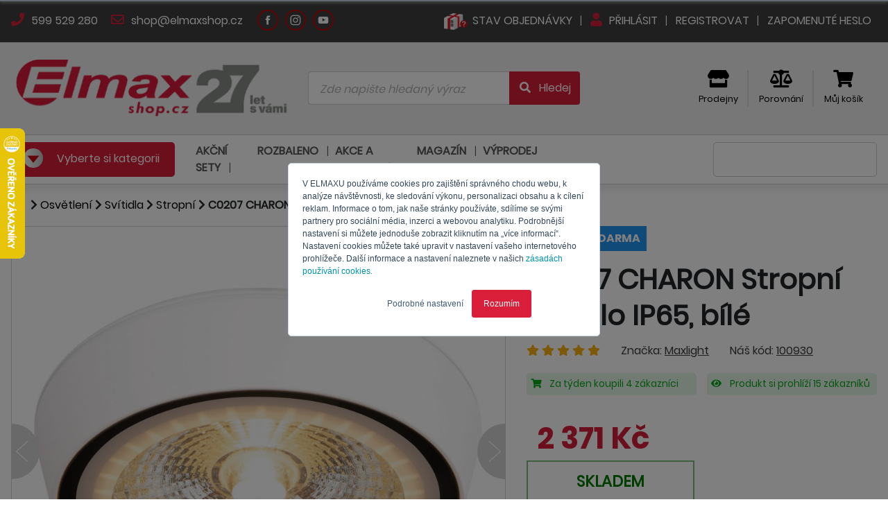

--- FILE ---
content_type: text/html; charset=utf-8
request_url: https://www.elmaxshop.cz/c0207-charon-stropni-svitidlo-ip65-bile
body_size: 37098
content:


<!DOCTYPE html>
<html lang="cs" dir="ltr" class="html-product-details-page">
<head>
    <title>C0207 CHARON Stropn&#xED; sv&#xED;tidlo IP65, b&#xED;l&#xE9; | ELMAXSHOP.CZ</title>
    <meta http-equiv="Content-type" content="text/html;charset=UTF-8" />
    <meta http-equiv="X-UA-Compatible" content="IE=Edge; IE=11" />
    <meta name="viewport" content="width=device-width, initial-scale=1" />
    <meta name="description" content="" />
    <meta name="keywords" content="" />
    <meta name="generator" content="nopCommerce" />
    <meta name="theme-color" content="#CF0101" />


    


<script type="text/javascript">
    var Context = {
        hasCustomer: false,
        currencySymbol: 'CZK',
        languageCode: 'cs-CZ'
    };



    var ProductDetail = {
        id: 29704,
        name: 'C0207 CHARON Stropní svítidlo IP65, bílé',
        sku: '100930',
        manufacturer: 'Maxlight',
        price: 2371.00,
        quantity: 1,
        currency: 'CZK',
    }
    </script>


        <script type="text/javascript" defer>
//<![CDATA[
var _hwq = _hwq || [];
    _hwq.push(['setKey', '4538DB6FE507ACD5BF5A6542ECD14DA0']);_hwq.push(['setTopPos', '120']);_hwq.push(['showWidget', '21']);(function() {
    var ho = document.createElement('script'); ho.type = 'text/javascript'; ho.async = true;
    ho.src = 'https://cz.im9.cz/direct/i/gjs.php?n=wdgt&sak=4538DB6FE507ACD5BF5A6542ECD14DA0';
    var s = document.getElementsByTagName('script')[0]; s.parentNode.insertBefore(ho, s);
})();
//]]>
</script>
    
        <meta name="facebook-domain-verification" content="7abeuvx7gaifvfmu7pkj0jo6txl702" />
    
        <script type="text/javascript" defer>
	if(Context.hasCustomer)
	{
		var _hsq = window._hsq = window._hsq || [];
		_hsq.push(["identify", { email: Context.customerEmail }]);		
	}
</script>

<script type="text/javascript" id="hs-script-loader" async defer src="//js.hs-scripts.com/19978757.js"></script>

<script type="text/javascript">
    // namespaces
    var _hsp = window._hsp = window._hsp || [];
    window.dataLayer = window.dataLayer || [];

    // functions
    function gtag() {
        dataLayer.push(arguments)
    }    

    // gtag
    gtag("consent", "default", {
        ad_storage: "denied",
        analytics_storage: "denied",
        functionality_storage: "denied",
        personalization_storage: "denied",
        security_storage: "granted",
        wait_for_update: 2e3
    });
    gtag("set", "url_passthrough", !0);
    gtag("set", "ads_data_redaction", !0);

    // hsp consents
    _hsp.push(["addPrivacyConsentListener", function (n) {
        var t = n.categories;
        gtag("consent", "update", {
            ad_storage: t.advertisement ? "granted" : "denied",
            analytics_storage: t.analytics ? "granted" : "denied",
            functionality_storage: t.functionality ? "granted" : "denied",
            personalization_storage: t.analytics ? "granted" : "denied"
        });
        dataLayer.push({ 'event': 'consent-updated' });
    }]);

    // gtag
    dataLayer.push({ ecommerce: null });

    // gtag load
    (function (n, t, i, r, u) {
        n[r] = n[r] || [];
        n[r].push({
            "gtm.start": (new Date).getTime(),
            event: "gtm.js"
        });
        var e = t.getElementsByTagName(i)[0]
            , f = t.createElement(i)
            , o = r != "dataLayer" ? "&l=" + r : "";
        f.async = !0;
        f.src = "https://www.googletagmanager.com/gtm.js?id=" + u + o;
        e.parentNode.insertBefore(f, e)
    }
    )(window, document, "script", "dataLayer", "GTM-WXDFNLW");

    // cookie settings
    function ShowCookieSettingsBanner() {
        _hsp.push(['showBanner']);
    }
</script>

    
        <meta name="google-site-verification" content="_dfdCZXC4z8EwUF_fVR_N84JzGglVXGCzOB2ee7vQtY" />
    
        <script type='text/javascript'>	
	if(Context.hasCustomer){
		dataLayer.push({userID: Context.customerId});
	} else {
		dataLayer.push({userID: null});
	}		
		
	var GTM_ProcesShoppingCartItems = function() {
		if(ShoppingCart) {
			var shoppingCartItemIndex = 0;
			var shoppingCartItems = [];
			
			ShoppingCart.items.forEach(function(item) {				
				var shoppingCartItem = {
					item_id: item.sku,
					item_name: item.name,
					index: shoppingCartItemIndex++,
					item_brand: item.manufacturer ?? undefined,					
					price: item.price,
					quantity: item.quantity
				}
			
				shoppingCartItems.push(shoppingCartItem);
			});
			
			return shoppingCartItems;			
		}
		
		return null;
	}
</script>
    
        <script type="text/javascript">
    // Clear the ecommerce object
    dataLayer.push({ ecommerce: null });

       // Push new object
    window.dataLayer.push({
        event: "view_item",
        ecommerce: {
            items: [
                {
                    item_id: ProductDetail.sku,
                    item_name: ProductDetail.name,
                    currency: ProductDetail.currency,
                    index: 0,
                    item_brand: ProductDetail.manufacturer ?? undefined,                    
                    price: ProductDetail.price,
                    quantity: ProductDetail.quantity
                }
            ]
        }   
    });
</script>
    

    <meta property="og:type" content="product" />
<meta property="og:title" content="C0207 CHARON Stropn&#xED; sv&#xED;tidlo IP65, b&#xED;l&#xE9;" />
<meta property="og:description" content="" />
<meta property="og:image" content="https://www.elmaxshop.cz/images/thumbs/0083495_c0207-charon-stropni-svitidlo-ip65-bile_550.webp" />
<meta property="og:image:url" content="https://www.elmaxshop.cz/images/thumbs/0083495_c0207-charon-stropni-svitidlo-ip65-bile_550.webp" />
<meta property="og:url" content="https://www.elmaxshop.cz/c0207-charon-stropni-svitidlo-ip65-bile" />
<meta property="og:site_name" content="ELMAXSHOP.CZ - kvalitn&#xED; elektro" />
<meta property="twitter:card" content="summary" />
<meta property="twitter:site" content="ELMAXSHOP.CZ - kvalitn&#xED; elektro" />
<meta property="twitter:title" content="C0207 CHARON Stropn&#xED; sv&#xED;tidlo IP65, b&#xED;l&#xE9;" />
<meta property="twitter:description" content="" />
<meta property="twitter:image" content="https://www.elmaxshop.cz/images/thumbs/0083495_c0207-charon-stropni-svitidlo-ip65-bile_550.webp" />
<meta property="twitter:url" content="https://www.elmaxshop.cz/c0207-charon-stropni-svitidlo-ip65-bile" />


    


    <link rel="preload" as="style" onload="this.onload=null;this.rel='stylesheet'" href="/css/public/richeditor-grid-1.0.0.min.css?stamp=cc0a3eda-cc23-4871-bc13-0823562d0fcc" media="screen" />
    <script type="text/javascript" src="/js/public/richeditor-grid-1.0.0.js?stamp=151f8f5e-0140-45b6-9d80-44bae138f38e"></script>
    <link rel="preload" as="style" onload="this.onload=null;this.rel='stylesheet'" href="/Themes/ElmaxShop/Content/vendor/fontawesome-free-5.13.0/css/fontawesome.min.css" media="screen" />
    <link rel="preload" as="style" onload="this.onload=null;this.rel='stylesheet'" href="/Themes/ElmaxShop/Content/vendor/fontawesome-free-5.13.0/css/regular.min.css" media="screen" />
    <link rel="preload" as="style" onload="this.onload=null;this.rel='stylesheet'" href="/Themes/ElmaxShop/Content/vendor/fontawesome-free-5.13.0/css/solid.min.css" media="screen" />
    <link rel="preload" as="style" onload="this.onload=null;this.rel='stylesheet'" href="/Themes/ElmaxShop/Content/vendor/fontawesome-free-5.13.0/css/brands.min.css" media="screen" />
    <script defer type="text/javascript" src="/Themes/ElmaxShop/Content/vendor/fontawesome-free-5.13.0/js/fontawesome.min.js"></script>
    <script type="text/javascript" src="/Themes/ElmaxShop/Content/vendor/jquery-3.5.1/jquery-3.5.1.min.js"></script>
    <script type="text/javascript">
        jQuery.event.special.touchstart = {
            setup: function (_, ns, handle) {
                this.addEventListener("touchstart", handle, { passive: !ns.includes("noPreventDefault") });
            }
        };
        jQuery.event.special.touchmove = {
            setup: function (_, ns, handle) {
                this.addEventListener("touchmove", handle, { passive: !ns.includes("noPreventDefault") });
            }
        };
        jQuery.event.special.wheel = {
            setup: function (_, ns, handle) {
                this.addEventListener("wheel", handle, { passive: true });
            }
        };
        jQuery.event.special.mousewheel = {
            setup: function (_, ns, handle) {
                this.addEventListener("mousewheel", handle, { passive: true });
            }
        };
    </script>
    <link rel="preload" as="style" onload="this.onload=null;this.rel='stylesheet'" href="/Themes/ElmaxShop/Content/vendor/jquery-ui-1.11.4-slim/jquery-ui.min.css" media="screen" />
    <script defer type="text/javascript" src="/Themes/ElmaxShop/Content/vendor/jquery-ui-1.12.1-slim/jquery-ui.min.js"></script>
    <script defer type="text/javascript" src="/Themes/ElmaxShop/Content/vendor/jquery-validation-1.19.2/jquery.validate.min.js"></script>
    <script defer type="text/javascript" src="/Themes/ElmaxShop/Content/vendor/jquery-validation-1.19.2/jquery.validate.unobtrusive.min.js"></script>
    <script defer type="text/javascript" src="/Themes/ElmaxShop/Content/vendor/jquery-validation-1.19.2/additional-methods.js"></script>
    <script defer type="text/javascript" src="/Themes/ElmaxShop/Content/vendor/URI.js/URI.min.js"></script>
    <link rel="preload" as="style" onload="this.onload=null;this.rel='stylesheet'" href="/Themes/ElmaxShop/Content/vendor/normalize/normalize.min.css" media="screen" />
    <script defer type="text/javascript" src="/Themes/ElmaxShop/Content/vendor/wnumb-1.2.0/wnumb.min.js"></script>
    <link rel="preload" as="style" onload="this.onload=null;this.rel='stylesheet'" href="/Themes/ElmaxShop/Content/vendor/noUiSlider-14.6.0/css/noUiSlider.min.css" media="screen" />
    <script defer type="text/javascript" src="/Themes/ElmaxShop/Content/vendor/noUiSlider-14.6.0/js/noUiSlider.min.js"></script>
    <script defer type="text/javascript" src="/Themes/ElmaxShop/Content/vendor/moment.js/moment.min.js"></script>
    <link rel="preload" as="style" onload="this.onload=null;this.rel='stylesheet'" href="/Themes/ElmaxShop/Content/vendor/owl-carousel-2-2.3.4/css/owl.carousel.min.css" media="screen" />
    <link rel="preload" as="style" onload="this.onload=null;this.rel='stylesheet'" href="/Themes/ElmaxShop/Content/vendor/owl-carousel-2-2.3.4/css/owl.theme.default.min.css" media="screen" />
    <script type="text/javascript" src="/Themes/ElmaxShop/Content/vendor/owl-carousel-2-2.3.4/js/owl.carousel.min.js"></script>
    <script defer type="text/javascript" src="/Themes/ElmaxShop/Content/vendor/countdown/countdown.js"></script>
    <script defer type="text/javascript" src="/Themes/ElmaxShop/Content/vendor/bootstrap-input-spinner/bootstrap-input-spinner.js"></script>
    <script type="text/javascript" src="/Themes/ElmaxShop/Content/vendor/jquery.visible/jquery.visible.min.js"></script>
    <script defer type="text/javascript" src="/Themes/ElmaxShop/Content/vendor/popper-1.16.0/popper.min.js"></script>
    <link rel="preload" as="style" onload="this.onload=null;this.rel='stylesheet'" href="/Themes/ElmaxShop/Content/vendor/bootstrap-custom-4.3.0/css/bootstrap.custom.min.css" media="screen" />
    <script defer type="text/javascript" src="/Themes/ElmaxShop/Content/vendor/bootstrap-custom-4.3.0/js/bootstrap.min.js"></script>
    
    <script defer type="text/javascript" src="/Themes/ElmaxShop/Content/js/elmaxshop-1.0.0.js?stamp=0e016534-7175-4e1e-8381-a27178b15239"></script>
    
    <script defer type="text/javascript" src="/js/public/product-technologies-1.0.0.js?stamp=0e016534-7175-4e1e-8381-a27178b15239"></script>
    <link rel="preload" href="/Themes/ElmaxShop/Content/fonts/poppins/Poppins-Light.woff" as="font" type="font/woff" crossorigin>
    <link rel="preload" href="/Themes/ElmaxShop/Content/fonts/poppins/Poppins-Regular.woff" as="font" type="font/woff" crossorigin>
    <link rel="preload" href="/Themes/ElmaxShop/Content/fonts/poppins/Poppins-Bold.woff" as="font" type="font/woff" crossorigin>
    <link rel="preload" href="/Themes/ElmaxShop/Content/fonts/poppins/Poppins-SemiBold.woff" as="font" type="font/woff" crossorigin>
    <link rel="preload" href="/Themes/ElmaxShop/Content/fonts/poppins/Poppins-ExtraBold.woff" as="font" type="font/woff" crossorigin>
    <link rel="preload" href="/Themes/ElmaxShop/Content/vendor/fontawesome-free-5.13.0/webfonts/fa-solid-900.woff" as="font" type="font/woff" crossorigin>
    <link rel="preload" href="/Themes/ElmaxShop/Content/vendor/fontawesome-free-5.13.0/webfonts/fa-regular-400.woff" as="font" type="font/woff" crossorigin>
    <script defer type="text/javascript" src="/js/public.common.js"></script>
    <script defer type="text/javascript" src="/js/public.ajaxcart.js"></script>

<script defer type="text/javascript">
    var BASE_URL = '';
</script>

<script defer type="text/javascript">
    //localization
    var pageLocales = {};

    var AzulDataLocales = {}
    AzulDataLocales['prosystem.eshop.emaxshopjs.azuldata.cart.remove.error'] = "Omlouváme se, nastala chyba";
    AzulDataLocales['prosystem.eshop.emaxshopjs.azuldata.cart.remove.success.product'] = "Produkt";
    AzulDataLocales['prosystem.eshop.emaxshopjs.azuldata.cart.remove.success.removefromcart'] = "odebrán z košíku";

    AzulDataLocales['prosystem.eshop.emaxshopjs.azuldata.catalog.addtocart.success.productaddtocart'] = "Produkt byl přidán do košíku";
    AzulDataLocales['prosystem.eshop.emaxshopjs.azuldata.catalog.addtocart.success.showcart'] = "Zobrazit košík";


    AzulDataLocales['prosystem.eshop.emaxshopjs.azuldata.catalog.addtocompare.productadded'] = "Produkt byl přidán k<br/><a href='#LINK'><i class='fas fa-balance-scale'></i> porovnání</a>";
    AzulDataLocales['prosystem.eshop.emaxshopjs.azuldata.catalog.addtocompare.productremoved'] = "Produkt byl odebrán z<br/><a href='#LINK'><i class='fas fa-balance-scale'></i> porovnání</a>";
    AzulDataLocales['prosystem.eshop.emaxshopjs.azuldata.catalog.addtocompare.then.showcompare'] = "Zobrazit porovnání";

    AzulDataLocales['prosystem.eshop.product.detail.productinfo.giftmodal.title.fixed'] = "Dárky, které k produktu dostanete";
    AzulDataLocales['prosystem.eshop.product.detail.productinfo.giftmodal.title.optional1'] = "Vyberte si ještě jeden dárek";
    AzulDataLocales['prosystem.eshop.product.detail.productinfo.giftmodal.title.optional2'] = "Vyberte si svůj dárek";

    AzulDataLocales['prosystem.eshop.emaxshopjs.azuldata.cart.coupon.add.error'] = "Kód kupónu nelze najít"

    AzulDataLocales['prosystem.eshop.cart.overlay.nextstep'] = "Načítám další krok košíku,<br/>prosím čekejte …"
    AzulDataLocales['prosystem.eshop.cart.overlay.confirm'] = "Odesílám objednávku,<br/>prosím čekejte ..."

    function $T(key) {
        if (AzulDataLocales[key])
            return AzulDataLocales[key];

        return key;
    }
</script>

    <link rel="stylesheet" type="text/css" href="/Themes/ElmaxShop/Content/css/elmaxshop-product-detail-1.0.0.min.css?stamp=0e016534-7175-4e1e-8381-a27178b15239" />
<link rel="stylesheet" type="text/css" href="/Themes/ElmaxShop/Content/css/elmaxshop-1.0.0.min.css?stamp=0e016534-7175-4e1e-8381-a27178b15239" />
<link rel="stylesheet" type="text/css" href="/css/public/product-technologies-1.0.0.css?stamp=0e016534-7175-4e1e-8381-a27178b15239" />


    
    

    

    
    
    

<script type="text/javascript">
    var AzulData = AzulData || {};
    AzulData.WebSockets = AzulData.WebSockets || {};

    var wsUrl = "wss://www.elmaxshop.cz/ws?hash=kSSjOEwoQ9PiTmhkq5F0GmNLBQc6lwhM172Iwjrfsqy1zTGTofTJ74Od4Uhx3Y7Bug3rkFzHqy44zESM4weyRHaG3WqsYb2EkofSyIj7WzBK3oj9xKV%2BbUW8JoPwv1Pp8uKjkqFjxJzKxA3iu2Zvby7kcRZBoqayMJNm1qDpcpwV9Jyu5b6Lir2k4QBra8HBIif9LL0OXhgUU31eYX40kTQjhGeicjENkQqtQzMnxwXblybzT%2BzNOUutywlrX3moh6B25wtxoQPBF2708MPCzAljNVgvmkoiBe%2FnfpzH%2FkJBG4w1t1W6HVbYsMMxJ8yJq0b3faISt4b4bRWOHoHMi5btmCloEEN8ztqimIccJazhzor2tkqAkZQQ3JyxRezEFNyvq3NADUxEUAAKZqlCEpBi76iTGYWQrzm6Ctd6D282aiFCgHpy2jFseL93buk4J8vKp7z3v6%2F7Lz%2F0L8X6xh%2F2twRmAzRpmmYNJrwfbV99ajBIl98nvmhkGtw4qsYNDWWSz5ZoEeNsRhlACPj65I1Fscoak0LoADvWeRLs2IarnCxBTvB8A%2F38HPRHTAYiz%2FzprsdEEv8I75Ow66Pk4EqlbX9OOjnNLd5L2WO8hymCP3RUGZA7GTzSZ12CZD32aSv%2B5uCMTbgpnu93iaGTnNIGCgx5LWJBqpqE8sKbpKaZ4wXYqZxvTnnetDm4eqGVcpZo8mKjRR8%3D";

    $(document).ready(function () {
        var reconnectTry = 0;

        var CreateWebSocket = function () {
            AzulData.WebSockets.Connection = new WebSocket(wsUrl)

            AzulData.WebSockets.Connection.onmessage = function (event) {
                var response = JSON.parse(event.data);

                switch (response.Method) {
                    case "RefreshCart":
                        if (AzulData.Cart.Refresh)
                            AzulData.Cart.Refresh();
                        break;

                    case "SuccessNotification":
                        if (AzulData.Notifier.Success)
                            AzulData.Notifier.Success(response.Data.Message);
                        break;

                    case "ErrorNotification":
                        if (AzulData.Notifier.Error)
                            AzulData.Notifier.Error(response.Data.Message);
                        break;

                    case "RefreshAllPages":
                        location.reload(true);
                        break;

                }
            }

            AzulData.WebSockets.Connection.onopen = function () {
                // reset
                reconnectTry = 0;

                // keep alive
                KeepAliveWebSocket();
            }

            AzulData.WebSockets.Connection.onclose = function (e) {                
                reconnectTry++;

                if (reconnectTry <= 3) {

                    setTimeout(CreateWebSocket(), 60000)
                                    }
            }

            AzulData.WebSockets.Connection.onerror = function (e) {
                AzulData.WebSockets.Connection.close();
            }
        }

        var KeepAliveWebSocket = function () {

            setTimeout(function () {
                try {
                    const OPEN = 1;
                    const CLOSING = 2;
                    const CLOSED = 3;

                    if (AzulData.WebSockets.Connection.readyState == OPEN) {

                        // visibility
                        var visibilityHidden;
                        if (typeof document.hidden !== "undefined") {
                            visibilityHidden = "hidden";
                        } else if (typeof document.mozHidden !== "undefined") {
                            visibilityHidden = "mozHidden";
                        } else if (typeof document.msHidden !== "undefined") {
                            visibilityHidden = "msHidden";
                        } else if (typeof document.webkitHidden !== "undefined") {
                            visibilityHidden = "webkitHidden";
                        }

                        // keel alive if visible
                        if (!document[visibilityHidden]) {
                            var data = {
                                Method: "KeepAlive"
                            }

                            AzulData.WebSockets.Connection.send(JSON.stringify(data));
                        }
                    }

                    KeepAliveWebSocket();
                } catch (error) {
                    console.error(error.message)
                }

            }, 60000);
                        }

        CreateWebSocket();
    })
</script>

    <link rel="shortcut icon" href="/Themes/ElmaxShop/favicon.ico" />
</head>
<body>
    <div class="overlay">
        <div class="overlay-content">
            <div class="overlay-content-spinner">
                <i class="fa fa-spinner fa-spin"></i>
            </div>

            <div class="overlay-content-title">

            </div>
        </div>
    </div>

    

        <noscript>
    <iframe src="https://www.googletagmanager.com/ns.html?id=GTM-WXDFNLW" height=0 width=0 style=display:none;visibility:hidden></iframe>
</noscript>
    

    <div id="fb-root"></div>

    <div class="modal fade" id="product-gifts-catalog" tabindex="-1" aria-hidden="true">
    <div class="modal-dialog modal-dialog-centered modal-lg">
        <div class="modal-content">
            <div class="modal-header">
                <h4 class="modal-title">
                    Dárky, které k produktu dostanete
                </h4>
                <div class="modal-title-close" data-dismiss="modal"><i class="fas fa-times"></i></div>
            </div>
            <div class="modal-body">
                <div class="product-gifts product-gifts-catalog">
                </div>
            </div>
            <div class="modal-footer">
                <button type="button" class="btn btn-secondary" data-dismiss="modal">Zavřít</button>
            </div>
        </div>
    </div>
</div>









<div class="header header-1">
    <div class="container">
        
    <div class="header-1-left">
            <a href="tel: 599529280">
                <i class="fas fa-phone"></i> 599 529 280
            </a>
            <a href="mailto: shop@elmaxshop.cz">
                <i class="far fa-envelope"></i> shop@elmaxshop.cz
            </a>
    </div>
    <div class="header-1-circles">
            <a class="header-1-circle" href="https://www.facebook.com/elmax.czsk" target="_blank">
                <img src="/Themes/ElmaxShop/content/img/footer/elmax_footer_Facebook-white.svg" width="0" height="0" />
            </a>
            <a class="header-1-circle" href="https://www.instagram.com/elmax_czsk/" target="_blank">
                <img src="/Themes/ElmaxShop/content/img/footer/elmax_footer_Instagram-white.svg" width="0" height="0" />
            </a>
            <a class="header-1-circle" href="https://www.youtube.com/c/Elmaxkvalitn%C3%ADelektro" target="_blank">
                <img src="/Themes/ElmaxShop/content/img/footer/elmax_footer_Youtube-white.svg" width="0" height="0" />
            </a>
    </div>

        <div class="header-1-right">
            <a href="/check-order-status">
                <img src="/Themes/Elmaxshop/Content/img/stavobjednavky_1.webp" width="0" height="0" />
                <span>Stav objednávky</span>
            </a>

                <a href="/login">
                    <i class="fas fa-user"></i> Přihlásit
                </a>
                <a href="/register">
                    Registrovat
                </a>
                <a href="/passwordrecovery">
                    Zapomenuté heslo
                </a>
        </div>
    </div>
</div>

<div class="header header-2">
    <div class="container">
        <div class="row align-items-center">
            <div class="col-xl-5 col-lg-8">
                <a class="header-2-logo" href="/">
                    
<img width="0" height="0" src="https://www.elmaxshop.cz/images/thumbs/0092010_Elmax shop_Logo 27 let_cz_400.webp" alt="https://www.elmaxshop.cz/images/thumbs/0092010_Elmax shop_Logo 27 let_cz_400.webp" />
                </a>
            </div>
            <div class="col-xl-10 col-lg-8">
                <div class="header-2-search">
                    
<form action="/search" class="form-horizontal" id="small-search-form" method="get" role="search">    <div class="search-box">
        <div class="search-box-input">
            <div class="input-group">
                <input type="text" class="form-control" placeholder="Zde napište hledaný výraz" id="small-search-terms" name="q">
                <div class="input-group-append">
                    <button class="btn" type="submit">
                        <i class="fas fa-fw fa-search"></i> <span class="d-none d-lg-inline">Hledej</span>
                    </button>
                </div>
            </div>
        </div>
        <div class="search-box-loading">
            <i class="fas fa-spinner fa-spin"></i>
        </div>
    </div>

            <script type="text/javascript">

                $(function () {
                    submitSmallSearchForm = function () {
                        $("#small-search-form").submit();
                    }

                    var autocomplete = $('#small-search-terms').autocomplete({
                        delay: 500,
                        minLength: 3,
                        source: '/catalog/searchtermautocomplete',
                        search: function (event, ui) {
                            $(".search-box-loading").fadeIn(200);
                        },
                        response: function (event, ui) {
                            $(".search-box-loading").fadeOut(200);
                        },
                        select: function (event, ui) {
                            switch (ui.item.type) {
                                case 1:
                                    $("#small-search-terms").val(ui.item.label);
                                    setLocation(ui.item.producturl);
                                    return false;
                                case 2:
                                    $("#small-search-terms").val(ui.item.name);
                                    setLocation(ui.item.categoryurl);
                                    return false;
                                case 3:
                                    $("#small-search-terms").val(ui.item.title);
                                    setLocation(ui.item.newsurl);
                                    return false;
                                case 4:
                                    $("#small-search-terms").val(ui.item.title);
                                    setLocation(ui.item.manufacturerurl);
                                    return false;
                            }
                            return false;
                        }
                    });

                    autocomplete.data("ui-autocomplete")._renderItem = function (ul, item) {
                        switch (item.type) {
                            case -1:
                                return $("<li></li>")
                                    .addClass("ui-autocomplete-button mb-1")
                                    .data("item.autocomplete", item)
                                    .append(`<button onclick='submitSmallSearchForm();'>
                                                <i class="fas fa-fw fa-search"></i> Zobrazit všechny výsledky
                                            </button>`)
                                    .appendTo(ul);
                            case 0:
                                return $("<li></li>")
                                    .addClass("ui-autocomplete-group mb-1")
                                    .data("item.autocomplete", item)
                                    .append(`${item.text}`)
                                    .appendTo(ul);
                            case 1:
                                var name = item.label;
                                //html encode
                                name = htmlEncode(name);
                                var img = item.productpictureurl != null ? "<div class='search-box-product-picture'><img src='" + item.productpictureurl + "'></div>" : '';
                                var price = item.productprice;
                                var stock = item.productstock.message;
                                switch (item.productstock.available)
                                {
                                    case 0:
                                    case 1:
                                        stock = '<div class="search-box-stock-state-onstock">' + stock + '</div>';
                                        break;
                                    case 2:
                                        stock = '<div class="search-box-stock-state-onrequest">' + stock + '</div>';
                                        break;
                                    case 3:
                                        stock = '<div class="search-box-stock-state-preorder">' + stock + '</div>';
                                        break;
                                    case 4:
                                        stock = '<div class="search-box-stock-state-atthesupplier">' + stock + '</div>';
                                        break;
                                }
                                return $("<li></li>")
                                    .data("item.autocomplete", item)
                                    .append(`<a class="search-box-product"><div class="d-flex flex-row align-items-center"><div>${img}</div><div class="flex-fill pl-1 pr-3 search-box-stock-state">${name}<br/>${stock}</div><div class="text-right">${price}</div></div></a>`)
                                    .appendTo(ul);
                            case 2:
                                var name = item.name;
                                var prefix = item.breadcumprefix;
                                //html encode
                                name = htmlEncode(name);
                                prefix = htmlEncode(prefix);

                                if (prefix != "") {
                                    name = `${prefix} > ${name}`;
                                }

                                return $("<li></li>")
                                    .data("item.autocomplete", item)
                                    .append(`<a class="search-box-category"><div class="d-flex flex-row align-items-center"><div></div><div class="flex-fill mx-1"><i class='fas fa-folder-open'></i>${name}</div></div></a>`)
                                    .appendTo(ul);
                            case 3:
                                var name = item.title;
                                //html encode
                                name = htmlEncode(name);

                                return $("<li></li>")
                                    .data("item.autocomplete", item)
                                    .append(`<a class="search-box-news"><div class="d-flex flex-row align-items-center"><div></div><div class="flex-fill mx-1"><i class='fas fa-newspaper'></i>${name}</div></div></a>`)
                                    .appendTo(ul);
                            case 4:
                                var name = item.title;
                                //html encode
                                name = htmlEncode(name);

                                var img = item.manufacturerpictureurl != null ? "<div class='search-box-manufacturer-picture'><img src='" + item.manufacturerpictureurl + "'></div>" : '';

                                return $("<li></li>")
                                    .data("item.autocomplete", item)
                                    .append(`<a class="search-box-manufacturer"><div class="d-flex flex-row align-items-center"><div>${img}</div><div class="flex-fill mx-1">${name}</div></div></a>`)
                                    .appendTo(ul);
                        }
                    }
                });
            </script>
        </form>
                </div>
            </div>
            <div class="col-xl-9 col-lg-8">
                <div class="header-2-icons">
                            <a href="/prodejny">
                                <i class="fas fa-store"></i><br />
                                <span>Prodejny</span>
                            </a>
                    
<a class="header-2-compare" href="/compare">
    <i class="fas fa-balance-scale"></i><br />
    <span>Porovnání</span>
</a>


<script type="text/javascript">
    $(document).ready(function () {
        var productsCount = 0;

        if (productsCount > 0) {
            $(".header-mobile-item.header-mobile-item-cart .header-mobile-item-counter").show();
            $(".header-mobile-item.header-mobile-item-cart .header-mobile-item-counter").html(productsCount);
        }
        else {
            $(".header-mobile-item.header-mobile-item-cart .header-mobile-item-counter").hide();
        }
    })
</script>


    <div class="header-2-cart flyout-shopping-cart">
        <a href="/cart">
            <i class="fas fa-shopping-cart"></i><br />
            <span>Můj košík</span>
        </a>
    </div>
                </div>
            </div>
        </div>
    </div>

</div>

    

<div class="header-mobile">
    <div class="header-mobile-menu">
        <a class="header-mobile-logo" href="/">
            
<img width="0" height="0" src="https://www.elmaxshop.cz/images/thumbs/0082523_Logo ElmaxShop CZ_400 x 190 kopie_200.webp" alt="https://www.elmaxshop.cz/images/thumbs/0082523_Logo ElmaxShop CZ_400 x 190 kopie_200.webp" />
        </a>       
            <a class="header-mobile-item" href="/login">
                <i class="fas fa-user"></i>
                <span>Přihlásit</span>
            </a>

            <a class="header-mobile-item header-mobile-item-cart" href="/cart">
                <i class="fas fa-shopping-cart"></i>
                <span>Košík</span>
                <div class="header-mobile-item-counter">
                    0
                </div>
            </a>
        <div class="header-mobile-item header-mobile-search">
            <i class="fas fa-search"></i>
            <span>Hledat</span>
        </div>
         <div class="header-mobile-item header-mobile-categories">
            <img src="/Themes/ElmaxShop/content/img/menu.svg" width="25" height="27" />
            <span>Menu</span>
        </div>
    </div>
    <div class="header-mobile-searchbox">
        
<form action="/search" class="form-horizontal" id="small-search-form" method="get" role="search">    <div class="search-box">
        <div class="search-box-input">
            <div class="input-group">
                <input type="text" class="form-control" placeholder="Zde napište hledaný výraz" id="small-search-terms" name="q">
                <div class="input-group-append">
                    <button class="btn" type="submit">
                        <i class="fas fa-fw fa-search"></i> <span class="d-none d-lg-inline">Hledej</span>
                    </button>
                </div>
            </div>
        </div>
        <div class="search-box-loading">
            <i class="fas fa-spinner fa-spin"></i>
        </div>
    </div>

            <script type="text/javascript">

                $(function () {
                    submitSmallSearchForm = function () {
                        $("#small-search-form").submit();
                    }

                    var autocomplete = $('#small-search-terms').autocomplete({
                        delay: 500,
                        minLength: 3,
                        source: '/catalog/searchtermautocomplete',
                        search: function (event, ui) {
                            $(".search-box-loading").fadeIn(200);
                        },
                        response: function (event, ui) {
                            $(".search-box-loading").fadeOut(200);
                        },
                        select: function (event, ui) {
                            switch (ui.item.type) {
                                case 1:
                                    $("#small-search-terms").val(ui.item.label);
                                    setLocation(ui.item.producturl);
                                    return false;
                                case 2:
                                    $("#small-search-terms").val(ui.item.name);
                                    setLocation(ui.item.categoryurl);
                                    return false;
                                case 3:
                                    $("#small-search-terms").val(ui.item.title);
                                    setLocation(ui.item.newsurl);
                                    return false;
                                case 4:
                                    $("#small-search-terms").val(ui.item.title);
                                    setLocation(ui.item.manufacturerurl);
                                    return false;
                            }
                            return false;
                        }
                    });

                    autocomplete.data("ui-autocomplete")._renderItem = function (ul, item) {
                        switch (item.type) {
                            case -1:
                                return $("<li></li>")
                                    .addClass("ui-autocomplete-button mb-1")
                                    .data("item.autocomplete", item)
                                    .append(`<button onclick='submitSmallSearchForm();'>
                                                <i class="fas fa-fw fa-search"></i> Zobrazit všechny výsledky
                                            </button>`)
                                    .appendTo(ul);
                            case 0:
                                return $("<li></li>")
                                    .addClass("ui-autocomplete-group mb-1")
                                    .data("item.autocomplete", item)
                                    .append(`${item.text}`)
                                    .appendTo(ul);
                            case 1:
                                var name = item.label;
                                //html encode
                                name = htmlEncode(name);
                                var img = item.productpictureurl != null ? "<div class='search-box-product-picture'><img src='" + item.productpictureurl + "'></div>" : '';
                                var price = item.productprice;
                                var stock = item.productstock.message;
                                switch (item.productstock.available)
                                {
                                    case 0:
                                    case 1:
                                        stock = '<div class="search-box-stock-state-onstock">' + stock + '</div>';
                                        break;
                                    case 2:
                                        stock = '<div class="search-box-stock-state-onrequest">' + stock + '</div>';
                                        break;
                                    case 3:
                                        stock = '<div class="search-box-stock-state-preorder">' + stock + '</div>';
                                        break;
                                    case 4:
                                        stock = '<div class="search-box-stock-state-atthesupplier">' + stock + '</div>';
                                        break;
                                }
                                return $("<li></li>")
                                    .data("item.autocomplete", item)
                                    .append(`<a class="search-box-product"><div class="d-flex flex-row align-items-center"><div>${img}</div><div class="flex-fill pl-1 pr-3 search-box-stock-state">${name}<br/>${stock}</div><div class="text-right">${price}</div></div></a>`)
                                    .appendTo(ul);
                            case 2:
                                var name = item.name;
                                var prefix = item.breadcumprefix;
                                //html encode
                                name = htmlEncode(name);
                                prefix = htmlEncode(prefix);

                                if (prefix != "") {
                                    name = `${prefix} > ${name}`;
                                }

                                return $("<li></li>")
                                    .data("item.autocomplete", item)
                                    .append(`<a class="search-box-category"><div class="d-flex flex-row align-items-center"><div></div><div class="flex-fill mx-1"><i class='fas fa-folder-open'></i>${name}</div></div></a>`)
                                    .appendTo(ul);
                            case 3:
                                var name = item.title;
                                //html encode
                                name = htmlEncode(name);

                                return $("<li></li>")
                                    .data("item.autocomplete", item)
                                    .append(`<a class="search-box-news"><div class="d-flex flex-row align-items-center"><div></div><div class="flex-fill mx-1"><i class='fas fa-newspaper'></i>${name}</div></div></a>`)
                                    .appendTo(ul);
                            case 4:
                                var name = item.title;
                                //html encode
                                name = htmlEncode(name);

                                var img = item.manufacturerpictureurl != null ? "<div class='search-box-manufacturer-picture'><img src='" + item.manufacturerpictureurl + "'></div>" : '';

                                return $("<li></li>")
                                    .data("item.autocomplete", item)
                                    .append(`<a class="search-box-manufacturer"><div class="d-flex flex-row align-items-center"><div>${img}</div><div class="flex-fill mx-1">${name}</div></div></a>`)
                                    .appendTo(ul);
                        }
                    }
                });
            </script>
        </form>   
    </div>
</div>

<script type="text/javascript">
    var showMobileSearchBox = function () {
        hideMobileMenu()

        $('.header-mobile-searchbox').addClass('header-mobile-searchbox-active');

        $('.header-mobile-searchbox').slideDown();

        $('.header-mobile-searchbox input').focus();
    }

    var hideMobileSearchBox = function () {
        $('.header-mobile-searchbox').removeClass('header-mobile-searchbox-active');

        $('.header-mobile-searchbox').slideUp();
    }

    $(document).ready(function () {
        $(".header-mobile-search").click(function () {
            if ($('.header-mobile-searchbox').hasClass('header-mobile-searchbox-active')) {
                hideMobileSearchBox();
            } else {
                showMobileSearchBox();
            }
        })
    })
</script>

<script type="text/javascript">
    var Prosystem = Prosystem || {};
    Prosystem.AzulData = Prosystem.AzulData || {};
    Prosystem.AzulData.ProductQuestion = function (e) {        
        var productId = $(e).data("product-id");
        var subject = $(e).data("preset-subject");
        var warehouseId = $(e).data("warehouse-id");
        var hint = $(e).data("hint");

        if (subject === undefined)
            subject = "";

        if (warehouseId === undefined)
            warehouseId = "";

        if (hint == undefined)
            hint = "";

        var url = "/ProductQuestion/Send?productId=" + productId + "&modalSubject=" + subject + "&warehouseId=" + warehouseId + "&hint=" + hint;

        if (productId != null) {
            $.get(url, function (result) {
                $("#question-holder").html(result);
            });
        }
    };
</script>
<div id="question-holder"></div>


<div class="header header-3">
    <div class="container">
        <div class="row align-items-center">
            <div class="col-xl-5 col-lg-5">
                <div href="#" class="header-3-categories">
                    <img src="/Themes/ElmaxShop/Content/img/ElmaxShop_Button_Dolu.svg" />
                    <span>Vyberte si kategorii</span>
                </div>
            </div>
            <div class="col-xl-14 col-lg-14">
                <div class="header-3-actions">                    
                    

        <div class="header-3-actions-items">
                <a href="/action-sets" class="header-3-actions-item ">Akční sety</a>
                <a href="/outlets" class="header-3-actions-item ">Rozbaleno</a>
                <a href="/actions" class="header-3-actions-item">Akce a benefity</a>
                <a href="/news" class="header-3-actions-item">Magazín</a>
                    <a href="/actions/vyprodej-3" class="header-3-actions-item">V&#xFD;prodej</a>
        </div>


                </div>
            </div>
            <div class="col-xl-5 col-lg-5">
                <div class="header-3-banner">
                    



            <div class="banner">
                            <a class="img-cover" href="/actions/happy-hour" style="background-image: image-set(url(&#x27;https://www.elmaxshop.cz/images/thumbs/0078609_happy hour banner_Kreslic&#xED; pl&#xE1;tno 1 (1)_626.webp&#x27;) 1x,&#xD;&#xA;url(&#x27;https://www.elmaxshop.cz/images/thumbs/0078609_happy hour banner_Kreslic&#xED; pl&#xE1;tno 1 (1)_626.webp&#x27;) 2x,&#xD;&#xA;url(&#x27;https://www.elmaxshop.cz/images/thumbs/0078609_happy hour banner_Kreslic&#xED; pl&#xE1;tno 1 (1)_626.webp&#x27;) 3x);"  title="Happy Hour">
                            </a>
            </div>



                </div>
            </div>
        </div>
    </div>
</div>

    

<div class="page">
    <div class="container container-relative-min-sm">

        

<script type="text/javascript">
    var showMobileMenu = function (e) {
        hideMobileSearchBox();

        $(e).find('.fas').removeClass('fa-bar').addClass('fa-times')

        $('.categories-menu').addClass('categories-menu-active');
        $('.categories-menu').slideDown({
            start: function () {
                $(this).css({
                    display: "flex"
                })
            }
        });
    }

    var hideMobileMenu = function () {
        $('.header-mobile-categories').find('.fas').removeClass('fa-times').addClass('fa-bar')

        $('.categories-menu').removeClass('categories-menu-active');
        $('.categories-menu').slideUp();

        // close 1st level
        $(".categories-menu-item-link .fas").each(function () {
            hideMobileMenu1stLevel(this);

            // close 2nd level
            $(this).parents('.categories-menu-item').find('.categories-sub-menu-categories-title .fas').each(function () {
                hideMobileMenu2ndLevel(this);
            })
        })
    }

    var showMobileMenu1stLevel = function (e) {
        $(e).removeClass('fa-chevron-right').addClass('fa-chevron-down');
        $(e).parents('.categories-menu-item').find(".categories-sub-menu").addClass("categories-sub-menu-mobile-active");
        $(e).parents('.categories-menu-item').find(".categories-sub-menu").slideDown();

        // close all 2nd levels
        $(".categories-menu-item .categories-menu-item-link .fas").each(function () {
            if (!$(this).is(e)) {
                hideMobileMenu1stLevel(this)
            }
        })
    }

    var hideMobileMenu1stLevel = function (e) {
        $(e).removeClass('fa-chevron-down').addClass('fa-chevron-right');
        $(e).parents('.categories-menu-item').find(".categories-sub-menu").removeClass("categories-sub-menu-mobile-active")
        $(e).parents('.categories-menu-item').find(".categories-sub-menu").slideUp();

        // close 2nd level
        $(e).parents('.categories-menu-item').find('.categories-sub-menu-categories-title .fas').each(function () {
            hideMobileMenu2ndLevel(this)
        })
    }

    var showMobileMenu2ndLevel = function (e) {
        $(e).removeClass('fa-chevron-right').addClass('fa-chevron-down');
        $(e).parents('.categories-sub-menu-categories-links').find('.categories-sub-menu-categories-third').addClass('categories-sub-menu-categories-third-mobile-active')
        $(e).parents('.categories-sub-menu-categories-links').find('.categories-sub-menu-categories-third').slideDown();

        // close all 2nd levels
        $(".categories-sub-menu-categories-item .categories-sub-menu-categories-title .fas").each(function () {
            if (!$(this).is(e)) {
                hideMobileMenu2ndLevel(this)
            }
        })
    }

    var hideMobileMenu2ndLevel = function (e) {
        $(e).removeClass('fa-chevron-down').addClass('fa-chevron-right');
        $(e).parents('.categories-sub-menu-categories-links').find('.categories-sub-menu-categories-third').removeClass('categories-sub-menu-categories-third-mobile-active')
        $(e).parents('.categories-sub-menu-categories-links').find('.categories-sub-menu-categories-third').slideUp();
    }
    var ismobile = $(window).innerHeight() < 1267.98;

    $(document).ready(function () {

        // menu on hover
        $(".categories-menu-item").hover(
            function () {
                var fluid = $(".categories-menu-item").parents('.categories-menu-fluid').length > 0

                var itemTop = $(this).position().top;
                var itemHeight = $(this).height();

                if (fluid) {
                    itemTop -= 40; // padding
                }

                if ($(this).find(".categories-sub-menu").length > 0) {
                    $(this).find(".categories-sub-menu .categories-sub-menu-grid").css("min-height", itemTop + itemHeight);

                    $(this).find(".categories-sub-menu").addClass("categories-sub-menu-active");

                    if ($(this).find('.categories-sub-menu-grid .categories-sub-menu-banner').length > 0) {
                        $(this).find(".categories-sub-menu").attr("data-banner", true);
                    }

                    var owl = $(this).find('.owl-carousel.owl-carousel-manufacturers').owlCarousel({
                        center: true,
                        loop: true,
                        autoWidth: true,
                        autoplay: true,
                        autoplayHoverPause: true,
                        autoplayTimeout: 3000,
                        dots: false,
                        margin: 10
                    });

                    $(this).find('.manufacturers-banner-arrow .fa-chevron-circle-left').click(function () {
                        owl.trigger('prev.owl.carousel');
                    });

                    $(this).find('.manufacturers-banner-arrow .fa-chevron-circle-right').click(function () {
                        owl.trigger('next.owl.carousel');
                    });

                    $(this).find(".manufacturers-banner").css("visibility", "visible");

                }
            },
            function () {
                $(this).find(".categories-sub-menu").removeClass("categories-sub-menu-active");

                $(this).find('.owl-carousel.owl-carousel-manufacturers').owlCarousel("destroy");

                $(this).find('.manufacturers-banner-arrow .fa-chevron-circle-left').unbind("click");

                $(this).find('.manufacturers-banner-arrow .fa-chevron-circle-right').unbind("click");

                $(this).find(".manufacturers-banner").css("visibility", "hidden");
            });

        // top menu
        $('.header-mobile-categories').click(function () {
            if ($('.categories-menu').hasClass('categories-menu-active')) {
                hideMobileMenu();
            } else {
                showMobileMenu();
            }
        });

        // fill click
        $(".categories-menu-fill").click(function () {
            hideMobileMenu();
        });

        // 1nd level
        $(".categories-menu-item-link .fas").click(function () {
            if ($(window).width() < 1362) {
                if ($(this).parents('.categories-menu-item').length > 0 && $(this).parents('.categories-menu-item').find(".categories-sub-menu").length > 0) {
                    if ($(this).parents('.categories-menu-item').find(".categories-sub-menu").hasClass("categories-sub-menu-mobile-active")) {

                        hideMobileMenu1stLevel(this);
                    }
                    else {
                        showMobileMenu1stLevel(this);
                    }
                }
            }
        });

        // 2nd level
        $(".categories-sub-menu-categories-title .fas").click(function () {
            if ($(window).width() < 1362) {
                if ($(this).parents('.categories-sub-menu-categories-links').length > 0 && $(this).parents('.categories-sub-menu-categories-links').find('.categories-sub-menu-categories-third').length > 0) {
                    if ($(this).parents('.categories-sub-menu-categories-links').find('.categories-sub-menu-categories-third').hasClass('categories-sub-menu-categories-third-mobile-active')) {
                        hideMobileMenu2ndLevel(this)
                    }
                    else {
                        showMobileMenu2ndLevel(this)
                    }
                }
            }
        })
    })
</script>

    <script type="text/javascript">
        var showMenu = function () {
            $(".header-3-categories").addClass("header-3-categories-open");

            $(".page").addClass("page-overlay");

            $(".categories-menu-fluid").addClass('categories-menu-fluid-active')
            $(".categories-menu-fluid").slideDown();
        }

        var hideMenu = function () {
            $(".header-3-categories").removeClass("header-3-categories-open");

            $(".page").removeClass("page-overlay");

            $(".categories-menu-fluid").removeClass('categories-menu-fluid-active')
            $(".categories-menu-fluid").slideUp();
        }

        $(document).ready(function () {
            var closing = false;
            var opening = false;

            $(".header-3-categories").hover(function () {
                if (opening)
                    return;

                opening = true;
                setTimeout(function () {
                    if (!$(".categories-menu-fluid").hasClass("categories-menu-fluid-active") && !closing) {
                        showMenu();
                    }

                    opening = false;
                }, 200)
            }, function () {
                if (closing)
                    return;

                closing = true;
                setTimeout(function () {
                    if ($(".categories-menu-fluid:hover").length == 0) {
                        hideMenu();
                    }
                    closing = false;
                }, 500)
            })


            $('.categories-menu-fluid').hover(function () {
                // nothing
            }, function () {
                if (closing)
                    return;

                closing = true;
                setTimeout(function () {
                    if ($(".header-3-categories:hover").length == 0 && !opening) {
                        hideMenu();
                    }
                    closing = false;
                }, 500)
            })

            $(".header-3-categories").click(function () {
                if ($(".categories-menu-fluid").hasClass('categories-menu-fluid-active')) {
                    hideMenu();

                } else {
                    showMenu();
                }
            })
        })
    </script>

    <div class="categories-menu categories-menu-fluid">
        <div class="categories-menu-inner">
            <div class="categories-menu-top">
                <img src="/Themes/ElmaxShop/Content/img/categories_caret.png" width="27" height="15" />
            </div>
                <div class="categories-menu-item categories-menu-item-first">
                    <div class="categories-menu-item-link">
                        <a href="/bile-zbozi">
                            B&#xED;l&#xE9; zbo&#x17E;&#xED;
                        </a>
                            <i class="fas fa-chevron-right"></i>
                    </div>
                        <div class="categories-sub-menu" data-columns="4" data-banner="false">
                            <div class="categories-sub-menu-inner" id="elmaxshop-categories-sub-menu-inner-1996">
                                <div class="row">
                                    <div class="col-lg-24">
                                        <div class="categories-sub-menu-grid">
                                            <div class="categories-sub-menu-categories">
                                                <div class="categories-sub-menu-categories-flex">
                                                        <div class="categories-sub-menu-categories-item categories-sub-menu-categories-item-category">
                                                            <div class="categories-sub-menu-categories-picture">
            <img class='img-fluid' loading="lazy" src='https://www.elmaxshop.cz/images/thumbs/0049143_pracky_150.webp' />
                                                            </div>
                                                            <div class="categories-sub-menu-categories-links">
                                                                <div class="categories-sub-menu-categories-title">
                                                                    <a href="/pracky-8">Pra&#x10D;ky</a>
                                                                        <i class="fas fa-chevron-right"></i>
                                                                </div>
                                                                <div class="categories-sub-menu-categories-third">
                                                                        <a href="/predem-plnene-3">P&#x159;edem pln&#x11B;n&#xE9;</a>
                                                                        <a href="/vrchem-plnene-3">Vrchem pln&#x11B;n&#xE9;</a>
                                                                        <a href="/prislusenstvi-36">P&#x159;&#xED;slu&#x161;enstv&#xED;</a>
                                                                </div>
                                                            </div>
                                                        </div>
                                                        <div class="categories-sub-menu-categories-item categories-sub-menu-categories-item-category">
                                                            <div class="categories-sub-menu-categories-picture">
            <img class='img-fluid' loading="lazy" src='https://www.elmaxshop.cz/images/thumbs/0049160_chladnicky_150.webp' />
                                                            </div>
                                                            <div class="categories-sub-menu-categories-links">
                                                                <div class="categories-sub-menu-categories-title">
                                                                    <a href="/chladnicky-8">Chladni&#x10D;ky</a>
                                                                        <i class="fas fa-chevron-right"></i>
                                                                </div>
                                                                <div class="categories-sub-menu-categories-third">
                                                                        <a href="/kombinovane-8">Kombinovan&#xE9;</a>
                                                                        <a href="/jednodverove-8">Jednodve&#x159;ov&#xE9;</a>
                                                                        <a href="/venkovni-3">Venkovn&#xED;</a>
                                                                </div>
                                                            </div>
                                                        </div>
                                                        <div class="categories-sub-menu-categories-item categories-sub-menu-categories-item-category">
                                                            <div class="categories-sub-menu-categories-picture">
            <img class='img-fluid' loading="lazy" src='https://www.elmaxshop.cz/images/thumbs/0049156_mraznicky_150.webp' />
                                                            </div>
                                                            <div class="categories-sub-menu-categories-links">
                                                                <div class="categories-sub-menu-categories-title">
                                                                    <a href="/mraznicky-7">Mrazni&#x10D;ky</a>
                                                                        <i class="fas fa-chevron-right"></i>
                                                                </div>
                                                                <div class="categories-sub-menu-categories-third">
                                                                        <a href="/suplikove-8">&#x160;upl&#xED;kov&#xE9;</a>
                                                                        <a href="/pultove-4">Pultov&#xE9;</a>
                                                                </div>
                                                            </div>
                                                        </div>
                                                        <div class="categories-sub-menu-categories-item categories-sub-menu-categories-item-category">
                                                            <div class="categories-sub-menu-categories-picture">
            <img class='img-fluid' loading="lazy" src='https://www.elmaxshop.cz/images/thumbs/0049175_vinoteky_150.webp' />
                                                            </div>
                                                            <div class="categories-sub-menu-categories-links">
                                                                <div class="categories-sub-menu-categories-title">
                                                                    <a href="/vinoteky-7">Vinot&#xE9;ky</a>
                                                                        <i class="fas fa-chevron-right"></i>
                                                                </div>
                                                                <div class="categories-sub-menu-categories-third">
                                                                        <a href="/archivacni-3">Archiva&#x10D;n&#xED;</a>
                                                                        <a href="/viceucelove-3">V&#xED;ce&#xFA;&#x10D;elov&#xE9;</a>
                                                                        <a href="/servirovaci-zarizeni-3">Serv&#xED;rovac&#xED; za&#x159;&#xED;zen&#xED;</a>
                                                                </div>
                                                            </div>
                                                        </div>
                                                        <div class="categories-sub-menu-categories-item categories-sub-menu-categories-item-category">
                                                            <div class="categories-sub-menu-categories-picture">
            <img class='img-fluid' loading="lazy" src='https://www.elmaxshop.cz/images/thumbs/0049181_chladici-vitriny_150.webp' />
                                                            </div>
                                                            <div class="categories-sub-menu-categories-links">
                                                                <div class="categories-sub-menu-categories-title">
                                                                    <a href="/chladici-vitriny-3">Chlad&#xED;c&#xED; vitr&#xED;ny</a>
                                                                </div>
                                                                <div class="categories-sub-menu-categories-third">
                                                                </div>
                                                            </div>
                                                        </div>
                                                        <div class="categories-sub-menu-categories-item categories-sub-menu-categories-item-category">
                                                            <div class="categories-sub-menu-categories-picture">
            <img class='img-fluid' loading="lazy" src='https://www.elmaxshop.cz/images/thumbs/0049184_mycky-nadobi_150.webp' />
                                                            </div>
                                                            <div class="categories-sub-menu-categories-links">
                                                                <div class="categories-sub-menu-categories-title">
                                                                    <a href="/mycky-nadobi-7">My&#x10D;ky n&#xE1;dob&#xED;</a>
                                                                        <i class="fas fa-chevron-right"></i>
                                                                </div>
                                                                <div class="categories-sub-menu-categories-third">
                                                                        <a href="/mycky-nadobi-60-cm">My&#x10D;ky n&#xE1;dob&#xED; 60 cm</a>
                                                                        <a href="/prislusenstvi-38">P&#x159;&#xED;slu&#x161;enstv&#xED;</a>
                                                                </div>
                                                            </div>
                                                        </div>
                                                        <div class="categories-sub-menu-categories-item categories-sub-menu-categories-item-category">
                                                            <div class="categories-sub-menu-categories-picture">
            <img class='img-fluid' loading="lazy" src='https://www.elmaxshop.cz/images/thumbs/0049189_susicky-pradla_150.webp' />
                                                            </div>
                                                            <div class="categories-sub-menu-categories-links">
                                                                <div class="categories-sub-menu-categories-title">
                                                                    <a href="/susicky-pradla">Su&#x161;i&#x10D;ky pr&#xE1;dla</a>
                                                                        <i class="fas fa-chevron-right"></i>
                                                                </div>
                                                                <div class="categories-sub-menu-categories-third">
                                                                        <a href="/s-tepelnym-cerpadlem-3">S tepeln&#xFD;m &#x10D;erpadlem</a>
                                                                        <a href="/prislusenstvi-37">P&#x159;&#xED;slu&#x161;enstv&#xED;</a>
                                                                </div>
                                                            </div>
                                                        </div>
                                                        <div class="categories-sub-menu-categories-item categories-sub-menu-categories-item-category">
                                                            <div class="categories-sub-menu-categories-picture">
            <img class='img-fluid' loading="lazy" src='https://www.elmaxshop.cz/images/thumbs/0049198_sporaky_150.webp' />
                                                            </div>
                                                            <div class="categories-sub-menu-categories-links">
                                                                <div class="categories-sub-menu-categories-title">
                                                                    <a href="/sporaky-5">Spor&#xE1;ky</a>
                                                                        <i class="fas fa-chevron-right"></i>
                                                                </div>
                                                                <div class="categories-sub-menu-categories-third">
                                                                        <a href="/kombinovane-sporaky">Kombinovan&#xE9; spor&#xE1;ky</a>
                                                                        <a href="/sklokeramicke-sporaky">Se sklokeramickou varnou deskou</a>
                                                                        <a href="/indukcni-sporaky">S induk&#x10D;n&#xED; varnou deskou</a>
                                                                        <a href="/prislusenstvi-42">P&#x159;&#xED;slu&#x161;enstv&#xED;</a>
                                                                </div>
                                                            </div>
                                                        </div>
                                                        <div class="categories-sub-menu-categories-item categories-sub-menu-categories-item-category">
                                                            <div class="categories-sub-menu-categories-picture">
            <img class='img-fluid' loading="lazy" src='https://www.elmaxshop.cz/images/thumbs/0049204_mikrovlnne-trouby_150.webp' />
                                                            </div>
                                                            <div class="categories-sub-menu-categories-links">
                                                                <div class="categories-sub-menu-categories-title">
                                                                    <a href="/mikrovlnne-trouby-6">Mikrovlnn&#xE9; trouby</a>
                                                                </div>
                                                                <div class="categories-sub-menu-categories-third">
                                                                </div>
                                                            </div>
                                                        </div>
                                                        <div class="categories-sub-menu-categories-item categories-sub-menu-categories-item-category">
                                                            <div class="categories-sub-menu-categories-picture">
            <img class='img-fluid' loading="lazy" src='https://www.elmaxshop.cz/images/thumbs/0050984_humidory_150.webp' />
                                                            </div>
                                                            <div class="categories-sub-menu-categories-links">
                                                                <div class="categories-sub-menu-categories-title">
                                                                    <a href="/humidory-2">Humidory</a>
                                                                </div>
                                                                <div class="categories-sub-menu-categories-third">
                                                                </div>
                                                            </div>
                                                        </div>

                                                </div>
                                            </div>

                                            






                                        </div>
                                    </div>

                                    

                                </div>
                            </div>
                        </div>
                </div>
                <div class="categories-menu-item ">
                    <div class="categories-menu-item-link">
                        <a href="/vestavne-spotrebice-3">
                            Vestavn&#xE9; spot&#x159;ebi&#x10D;e
                        </a>
                            <i class="fas fa-chevron-right"></i>
                    </div>
                        <div class="categories-sub-menu" data-columns="4" data-banner="false">
                            <div class="categories-sub-menu-inner" id="elmaxshop-categories-sub-menu-inner-1997">
                                <div class="row">
                                    <div class="col-lg-24">
                                        <div class="categories-sub-menu-grid">
                                            <div class="categories-sub-menu-categories">
                                                <div class="categories-sub-menu-categories-flex">
                                                        <div class="categories-sub-menu-categories-item categories-sub-menu-categories-item-category">
                                                            <div class="categories-sub-menu-categories-picture">
            <img class='img-fluid' loading="lazy" src='https://www.elmaxshop.cz/images/thumbs/0049206_odsavace-par_150.webp' />
                                                            </div>
                                                            <div class="categories-sub-menu-categories-links">
                                                                <div class="categories-sub-menu-categories-title">
                                                                    <a href="/odsavace-par-7">Odsava&#x10D;e par</a>
                                                                        <i class="fas fa-chevron-right"></i>
                                                                </div>
                                                                <div class="categories-sub-menu-categories-third">
                                                                        <a href="/plne-vestavne-odsavace-3">Pln&#x11B; vestavn&#xE9; odsava&#x10D;e</a>
                                                                        <a href="/teleskopicke-odsavace-4">Teleskopick&#xE9; odsava&#x10D;e</a>
                                                                        <a href="/kominove-odsavace-4">Kom&#xED;nov&#xE9; odsava&#x10D;e</a>
                                                                        <a href="/sikme-kominove-odsavace-3">&#x160;ikm&#xE9; kom&#xED;nov&#xE9; odsava&#x10D;e</a>
                                                                            <a class="categories-sub-menu-categories-third-hidden" href="/ostruvkove-odsavace-5">Ostr&#x16F;vkov&#xE9; odsava&#x10D;e</a>
                                                                            <a class="categories-sub-menu-categories-third-hidden" href="/stropni-odsavace-4">Stropn&#xED; odsava&#x10D;e</a>
                                                                            <a class="categories-sub-menu-categories-third-hidden" href="/odsavace-vysuvne-z-pracovni-desky-4">Odsava&#x10D;e v&#xFD;suvn&#xE9; z pracovn&#xED; desky</a>
                                                                            <a class="categories-sub-menu-categories-third-hidden" href="/prislusenstvi-96">P&#x159;&#xED;slu&#x161;enstv&#xED;</a>
                                                                            <a class="categories-sub-menu-categories-third-hidden" href="/uhlikove-filtry-4">Uhl&#xED;kov&#xE9; filtry</a>
                                                                        <div class="more">
                                                                            <i class="fas fa-caret-right"></i><a href="/odsavace-par-7">více</a>
                                                                        </div>
                                                                </div>
                                                            </div>
                                                        </div>
                                                        <div class="categories-sub-menu-categories-item categories-sub-menu-categories-item-category">
                                                            <div class="categories-sub-menu-categories-picture">
            <img class='img-fluid' loading="lazy" src='https://www.elmaxshop.cz/images/thumbs/0049217_varne-desky_150.webp' />
                                                            </div>
                                                            <div class="categories-sub-menu-categories-links">
                                                                <div class="categories-sub-menu-categories-title">
                                                                    <a href="/varne-desky-4">Varn&#xE9; desky</a>
                                                                        <i class="fas fa-chevron-right"></i>
                                                                </div>
                                                                <div class="categories-sub-menu-categories-third">
                                                                        <a href="/indukcni-varne-desky-2">Induk&#x10D;n&#xED; varn&#xE9; desky</a>
                                                                        <a href="/sklokeramicke-varne-desky-2">Sklokeramick&#xE9; varn&#xE9; desky</a>
                                                                        <a href="/plynove-varne-desky-2">Plynov&#xE9; varn&#xE9; desky</a>
                                                                        <a href="/kombinovane-varne-desky">Kombinovan&#xE9; varn&#xE9; desky</a>
                                                                            <a class="categories-sub-menu-categories-third-hidden" href="/prislusenstvi-29">P&#x159;&#xED;slu&#x161;enstv&#xED;</a>
                                                                        <div class="more">
                                                                            <i class="fas fa-caret-right"></i><a href="/varne-desky-4">více</a>
                                                                        </div>
                                                                </div>
                                                            </div>
                                                        </div>
                                                        <div class="categories-sub-menu-categories-item categories-sub-menu-categories-item-category">
                                                            <div class="categories-sub-menu-categories-picture">
            <img class='img-fluid' loading="lazy" src='https://www.elmaxshop.cz/images/thumbs/0050106_vestavne-trouby_150.webp' />
                                                            </div>
                                                            <div class="categories-sub-menu-categories-links">
                                                                <div class="categories-sub-menu-categories-title">
                                                                    <a href="/vestavne-trouby-2">Vestavn&#xE9; trouby</a>
                                                                        <i class="fas fa-chevron-right"></i>
                                                                </div>
                                                                <div class="categories-sub-menu-categories-third">
                                                                        <a href="/standardni-60-cm-3">Standardn&#xED; (60 cm)</a>
                                                                        <a href="/kompaktni-45-cm">Kompaktn&#xED; (45 cm)</a>
                                                                        <a href="/prislusenstvi-25">P&#x159;&#xED;slu&#x161;enstv&#xED;</a>
                                                                </div>
                                                            </div>
                                                        </div>
                                                        <div class="categories-sub-menu-categories-item categories-sub-menu-categories-item-category">
                                                            <div class="categories-sub-menu-categories-picture">
            <img class='img-fluid' loading="lazy" src='https://www.elmaxshop.cz/images/thumbs/0050477_vestavne-mikrovlnne-trouby_150.webp' />
                                                            </div>
                                                            <div class="categories-sub-menu-categories-links">
                                                                <div class="categories-sub-menu-categories-title">
                                                                    <a href="/vestavne-mikrovlnne-trouby-2">Vestavn&#xE9; mikrovlnn&#xE9; trouby</a>
                                                                        <i class="fas fa-chevron-right"></i>
                                                                </div>
                                                                <div class="categories-sub-menu-categories-third">
                                                                        <a href="/standardni-60-cm-4">Standardn&#xED; (60 cm)</a>
                                                                        <a href="/kompaktni-45-cm-2">Kompaktn&#xED; (45 cm)</a>
                                                                </div>
                                                            </div>
                                                        </div>
                                                        <div class="categories-sub-menu-categories-item categories-sub-menu-categories-item-category">
                                                            <div class="categories-sub-menu-categories-picture">
            <img class='img-fluid' loading="lazy" src='https://www.elmaxshop.cz/images/thumbs/0050478_vestavne-mycky-nadobi_150.webp' />
                                                            </div>
                                                            <div class="categories-sub-menu-categories-links">
                                                                <div class="categories-sub-menu-categories-title">
                                                                    <a href="/vestavne-mycky-nadobi">Vestavn&#xE9; my&#x10D;ky n&#xE1;dob&#xED;</a>
                                                                        <i class="fas fa-chevron-right"></i>
                                                                </div>
                                                                <div class="categories-sub-menu-categories-third">
                                                                        <a href="/60-cm-plne-integrovane">60 cm pln&#x11B; integrovan&#xE9;</a>
                                                                        <a href="/45-cm-plne-integrovane">45 cm pln&#x11B; integrovan&#xE9;</a>
                                                                        <a href="/60-cm-s-panelem">60 cm s panelem</a>
                                                                </div>
                                                            </div>
                                                        </div>
                                                        <div class="categories-sub-menu-categories-item categories-sub-menu-categories-item-category">
                                                            <div class="categories-sub-menu-categories-picture">
            <img class='img-fluid' loading="lazy" src='https://www.elmaxshop.cz/images/thumbs/0050560_ohrivaci-zasuvky-na-nadobi_150.webp' />
                                                            </div>
                                                            <div class="categories-sub-menu-categories-links">
                                                                <div class="categories-sub-menu-categories-title">
                                                                    <a href="/ohrivaci-zasuvky-na-nadobi-3">Oh&#x159;&#xED;vac&#xED; z&#xE1;suvky na n&#xE1;dob&#xED;</a>
                                                                </div>
                                                                <div class="categories-sub-menu-categories-third">
                                                                </div>
                                                            </div>
                                                        </div>
                                                        <div class="categories-sub-menu-categories-item categories-sub-menu-categories-item-category">
                                                            <div class="categories-sub-menu-categories-picture">
            <img class='img-fluid' loading="lazy" src='https://www.elmaxshop.cz/images/thumbs/0050561_vestavne-chladnicky_150.webp' />
                                                            </div>
                                                            <div class="categories-sub-menu-categories-links">
                                                                <div class="categories-sub-menu-categories-title">
                                                                    <a href="/vestavne-chladnicky-2">Vestavn&#xE9; chladni&#x10D;ky</a>
                                                                        <i class="fas fa-chevron-right"></i>
                                                                </div>
                                                                <div class="categories-sub-menu-categories-third">
                                                                        <a href="/kombinovane-7">Kombinovan&#xE9;</a>
                                                                        <a href="/jednodverove-7">Jednodve&#x159;ov&#xE9;</a>
                                                                        <a href="/pod-pracovni-desku-5">Pod pracovn&#xED; desku</a>
                                                                        <a href="/venkovni-2">Venkovn&#xED;</a>
                                                                </div>
                                                            </div>
                                                        </div>
                                                        <div class="categories-sub-menu-categories-item categories-sub-menu-categories-item-category">
                                                            <div class="categories-sub-menu-categories-picture">
            <img class='img-fluid' loading="lazy" src='https://www.elmaxshop.cz/images/thumbs/0051012_vestavne-mraznicky_150.webp' />
                                                            </div>
                                                            <div class="categories-sub-menu-categories-links">
                                                                <div class="categories-sub-menu-categories-title">
                                                                    <a href="/vestavne-mraznicky">Vestavn&#xE9; mrazni&#x10D;ky</a>
                                                                        <i class="fas fa-chevron-right"></i>
                                                                </div>
                                                                <div class="categories-sub-menu-categories-third">
                                                                        <a href="/suplikove-7">&#x160;upl&#xED;kov&#xE9;</a>
                                                                </div>
                                                            </div>
                                                        </div>
                                                        <div class="categories-sub-menu-categories-item categories-sub-menu-categories-item-category">
                                                            <div class="categories-sub-menu-categories-picture">
            <img class='img-fluid' loading="lazy" src='https://www.elmaxshop.cz/images/thumbs/0050593_vestavne-vinoteky_150.webp' />
                                                            </div>
                                                            <div class="categories-sub-menu-categories-links">
                                                                <div class="categories-sub-menu-categories-title">
                                                                    <a href="/vestavne-vinoteky">Vestavn&#xE9; vinot&#xE9;ky</a>
                                                                        <i class="fas fa-chevron-right"></i>
                                                                </div>
                                                                <div class="categories-sub-menu-categories-third">
                                                                        <a href="/do-skrinky-3">Do sk&#x159;&#xED;&#x148;ky</a>
                                                                        <a href="/pod-pracovni-desku-7">Pod pracovn&#xED; desku</a>
                                                                </div>
                                                            </div>
                                                        </div>
                                                        <div class="categories-sub-menu-categories-item categories-sub-menu-categories-item-category">
                                                            <div class="categories-sub-menu-categories-picture">
            <img class='img-fluid' loading="lazy" src='https://www.elmaxshop.cz/images/thumbs/0050595_vestavne-kavovary_150.webp' />
                                                            </div>
                                                            <div class="categories-sub-menu-categories-links">
                                                                <div class="categories-sub-menu-categories-title">
                                                                    <a href="/vestavne-kavovary-2">Vestavn&#xE9; k&#xE1;vovary</a>
                                                                        <i class="fas fa-chevron-right"></i>
                                                                </div>
                                                                <div class="categories-sub-menu-categories-third">
                                                                        <a href="/prislusenstvi-27">P&#x159;&#xED;slu&#x161;enstv&#xED;</a>
                                                                </div>
                                                            </div>
                                                        </div>
                                                        <div class="categories-sub-menu-categories-item categories-sub-menu-categories-item-category">
                                                            <div class="categories-sub-menu-categories-picture">
            <img class='img-fluid' loading="lazy" src='https://www.elmaxshop.cz/images/thumbs/0050993_vestavne-pracky_150.webp' />
                                                            </div>
                                                            <div class="categories-sub-menu-categories-links">
                                                                <div class="categories-sub-menu-categories-title">
                                                                    <a href="/vestavne-pracky">Vestavn&#xE9; pra&#x10D;ky</a>
                                                                </div>
                                                                <div class="categories-sub-menu-categories-third">
                                                                </div>
                                                            </div>
                                                        </div>

                                                </div>
                                            </div>

                                            






                                        </div>
                                    </div>

                                    

                                </div>
                            </div>
                        </div>
                </div>
                <div class="categories-menu-item ">
                    <div class="categories-menu-item-link">
                        <a href="/domaci-spotrebice">
                            Dom&#xE1;c&#xED; spot&#x159;ebi&#x10D;e
                        </a>
                            <i class="fas fa-chevron-right"></i>
                    </div>
                        <div class="categories-sub-menu" data-columns="4" data-banner="false">
                            <div class="categories-sub-menu-inner" id="elmaxshop-categories-sub-menu-inner-1999">
                                <div class="row">
                                    <div class="col-lg-24">
                                        <div class="categories-sub-menu-grid">
                                            <div class="categories-sub-menu-categories">
                                                <div class="categories-sub-menu-categories-flex">
                                                        <div class="categories-sub-menu-categories-item categories-sub-menu-categories-item-category">
                                                            <div class="categories-sub-menu-categories-picture">
            <img class='img-fluid' loading="lazy" src='https://www.elmaxshop.cz/images/thumbs/0078849_kuchynske-spotrebice_150.webp' />
                                                            </div>
                                                            <div class="categories-sub-menu-categories-links">
                                                                <div class="categories-sub-menu-categories-title">
                                                                    <a href="/kuchynske-spotrebice">Kuchy&#x148;sk&#xE9; spot&#x159;ebi&#x10D;e</a>
                                                                        <i class="fas fa-chevron-right"></i>
                                                                </div>
                                                                <div class="categories-sub-menu-categories-third">
                                                                        <a href="/kuchynske-roboty">Kuchy&#x148;sk&#xE9; roboty</a>
                                                                        <a href="/mlynky-na-maso-3">Ml&#xFD;nky na maso</a>
                                                                        <a href="/krajece">Kr&#xE1;je&#x10D;e</a>
                                                                        <a href="/slehace">&#x160;leha&#x10D;e</a>
                                                                            <a class="categories-sub-menu-categories-third-hidden" href="/mixery">Mix&#xE9;ry</a>
                                                                            <a class="categories-sub-menu-categories-third-hidden" href="/rychlovarne-konvice">Rychlovarn&#xE9; konvice</a>
                                                                            <a class="categories-sub-menu-categories-third-hidden" href="/topinkovace">Toustova&#x10D;e</a>
                                                                            <a class="categories-sub-menu-categories-third-hidden" href="/sendvicovace-vaflovace">Sendvi&#x10D;ova&#x10D;e, vaflova&#x10D;e</a>
                                                                            <a class="categories-sub-menu-categories-third-hidden" href="/fritezy">Frit&#xE9;zy</a>
                                                                            <a class="categories-sub-menu-categories-third-hidden" href="/elektricke-grily">Elektrick&#xE9; grily</a>
                                                                            <a class="categories-sub-menu-categories-third-hidden" href="/elektricke-hrnce">Elektrick&#xE9; hrnce</a>
                                                                            <a class="categories-sub-menu-categories-third-hidden" href="/odstavnovace">Od&#x161;&#x165;av&#x148;ova&#x10D;e</a>
                                                                            <a class="categories-sub-menu-categories-third-hidden" href="/lisy-na-citrusy">Lisy na citrusy</a>
                                                                            <a class="categories-sub-menu-categories-third-hidden" href="/susicky-ovoce">Su&#x161;i&#x10D;ky ovoce</a>
                                                                            <a class="categories-sub-menu-categories-third-hidden" href="/mlynky-korenky">Ml&#xFD;nky, ko&#x159;enky</a>
                                                                            <a class="categories-sub-menu-categories-third-hidden" href="/svarecky-folii-vakuovacky">Vakuova&#x10D;ky, sv&#xE1;&#x159;e&#x10D;ky f&#xF3;li&#xED;</a>
                                                                            <a class="categories-sub-menu-categories-third-hidden" href="/plotynkove-varice">Plot&#xFD;nkov&#xE9; va&#x159;i&#x10D;e</a>
                                                                            <a class="categories-sub-menu-categories-third-hidden" href="/vyrobniky-sody">V&#xFD;robn&#xED;ky sody</a>
                                                                            <a class="categories-sub-menu-categories-third-hidden" href="/vyrobniky-ledu">V&#xFD;robn&#xED;ky ledu</a>
                                                                        <div class="more">
                                                                            <i class="fas fa-caret-right"></i><a href="/kuchynske-spotrebice">více</a>
                                                                        </div>
                                                                </div>
                                                            </div>
                                                        </div>
                                                        <div class="categories-sub-menu-categories-item categories-sub-menu-categories-item-category">
                                                            <div class="categories-sub-menu-categories-picture">
            <img class='img-fluid' loading="lazy" src='https://www.elmaxshop.cz/images/thumbs/0050598_espressa-a-kavovary_150.webp' />
                                                            </div>
                                                            <div class="categories-sub-menu-categories-links">
                                                                <div class="categories-sub-menu-categories-title">
                                                                    <a href="/espressa-a-kavovary">Espressa a k&#xE1;vovary</a>
                                                                        <i class="fas fa-chevron-right"></i>
                                                                </div>
                                                                <div class="categories-sub-menu-categories-third">
                                                                        <a href="/automaticka-espressa">Automatick&#xE1; espressa</a>
                                                                        <a href="/pakove-kavovary">P&#xE1;kov&#xE9; k&#xE1;vovary</a>
                                                                        <a href="/kavovary-na-kapsle">K&#xE1;vovary na kapsle</a>
                                                                        <a href="/kavove-kapsle">K&#xE1;vov&#xE9; kapsle</a>
                                                                            <a class="categories-sub-menu-categories-third-hidden" href="/kava">K&#xE1;va</a>
                                                                            <a class="categories-sub-menu-categories-third-hidden" href="/slehace-mleka">&#x160;leha&#x10D;e ml&#xE9;ka</a>
                                                                            <a class="categories-sub-menu-categories-third-hidden" href="/prislusenstvi-55">P&#x159;&#xED;slu&#x161;enstv&#xED;</a>
                                                                        <div class="more">
                                                                            <i class="fas fa-caret-right"></i><a href="/espressa-a-kavovary">více</a>
                                                                        </div>
                                                                </div>
                                                            </div>
                                                        </div>
                                                        <div class="categories-sub-menu-categories-item categories-sub-menu-categories-item-category">
                                                            <div class="categories-sub-menu-categories-picture">
            <img class='img-fluid' loading="lazy" src='https://www.elmaxshop.cz/images/thumbs/0050599_zehlicky_150.webp' />
                                                            </div>
                                                            <div class="categories-sub-menu-categories-links">
                                                                <div class="categories-sub-menu-categories-title">
                                                                    <a href="/zehlicky">&#x17D;ehli&#x10D;ky</a>
                                                                        <i class="fas fa-chevron-right"></i>
                                                                </div>
                                                                <div class="categories-sub-menu-categories-third">
                                                                        <a href="/naparovaci-zehlicky">Napa&#x159;ovac&#xED; &#x17E;ehli&#x10D;ky</a>
                                                                        <a href="/zehlici-prkna">&#x17D;ehlic&#xED; prkna</a>
                                                                        <a href="/naparovace-odevu">Napa&#x159;ova&#x10D;e od&#x11B;v&#x16F;</a>
                                                                        <a href="/odstranovace-zmolku">Odstra&#x148;ova&#x10D;e &#x17E;molk&#x16F;</a>
                                                                            <a class="categories-sub-menu-categories-third-hidden" href="/prislusenstvi-54">P&#x159;&#xED;slu&#x161;enstv&#xED;</a>
                                                                        <div class="more">
                                                                            <i class="fas fa-caret-right"></i><a href="/zehlicky">více</a>
                                                                        </div>
                                                                </div>
                                                            </div>
                                                        </div>
                                                        <div class="categories-sub-menu-categories-item categories-sub-menu-categories-item-category">
                                                            <div class="categories-sub-menu-categories-picture">
            <img class='img-fluid' loading="lazy" src='https://www.elmaxshop.cz/images/thumbs/0050600_pece-o-telo_150.webp' />
                                                            </div>
                                                            <div class="categories-sub-menu-categories-links">
                                                                <div class="categories-sub-menu-categories-title">
                                                                    <a href="/pece-o-telo-3">P&#xE9;&#x10D;e o t&#x11B;lo</a>
                                                                        <i class="fas fa-chevron-right"></i>
                                                                </div>
                                                                <div class="categories-sub-menu-categories-third">
                                                                        <a href="/pece-o-vlasy">P&#xE9;&#x10D;e o vlasy</a>
                                                                        <a href="/zastrihovace">Zast&#x159;ihova&#x10D;e</a>
                                                                        <a href="/holici-strojky-a-epilatory">Holic&#xED; strojky a epil&#xE1;tory</a>
                                                                        <a href="/ustni-hygiena">&#xDA;stn&#xED; hygiena</a>
                                                                            <a class="categories-sub-menu-categories-third-hidden" href="/osobni-vahy">Osobn&#xED; v&#xE1;hy</a>
                                                                            <a class="categories-sub-menu-categories-third-hidden" href="/masazni-pristroje">Mas&#xE1;&#x17E;n&#xED; p&#x159;&#xED;stroje</a>
                                                                            <a class="categories-sub-menu-categories-third-hidden" href="/teplomery-a-tlakomery">Teplom&#x11B;ry a tlakom&#x11B;ry</a>
                                                                        <div class="more">
                                                                            <i class="fas fa-caret-right"></i><a href="/pece-o-telo-3">více</a>
                                                                        </div>
                                                                </div>
                                                            </div>
                                                        </div>
                                                        <div class="categories-sub-menu-categories-item categories-sub-menu-categories-item-category">
                                                            <div class="categories-sub-menu-categories-picture">
            <img class='img-fluid' loading="lazy" src='https://www.elmaxshop.cz/images/thumbs/0050967_klimatizace-a-ventilatory_150.webp' />
                                                            </div>
                                                            <div class="categories-sub-menu-categories-links">
                                                                <div class="categories-sub-menu-categories-title">
                                                                    <a href="/klimatizace-a-ventilatory">Klimatizace a ventil&#xE1;tory</a>
                                                                        <i class="fas fa-chevron-right"></i>
                                                                </div>
                                                                <div class="categories-sub-menu-categories-third">
                                                                        <a href="/klimatizace">Klimatizace</a>
                                                                        <a href="/ventilatory">Ventil&#xE1;tory</a>
                                                                </div>
                                                            </div>
                                                        </div>
                                                        <div class="categories-sub-menu-categories-item categories-sub-menu-categories-item-category">
                                                            <div class="categories-sub-menu-categories-picture">
            <img class='img-fluid' loading="lazy" src='https://www.elmaxshop.cz/images/thumbs/0050966_topidla_150.webp' />
                                                            </div>
                                                            <div class="categories-sub-menu-categories-links">
                                                                <div class="categories-sub-menu-categories-title">
                                                                    <a href="/topidla">Topidla</a>
                                                                        <i class="fas fa-chevron-right"></i>
                                                                </div>
                                                                <div class="categories-sub-menu-categories-third">
                                                                        <a href="/teplovzdusne-ventilatory">Teplovzdu&#x161;n&#xE9; ventil&#xE1;tory</a>
                                                                        <a href="/elektricke-konvektory">Elektrick&#xE9; konvektory</a>
                                                                        <a href="/olejove-radiatory">Olejov&#xE9; radi&#xE1;tory</a>
                                                                </div>
                                                            </div>
                                                        </div>

                                                </div>
                                            </div>

                                            






                                        </div>
                                    </div>

                                    

                                </div>
                            </div>
                        </div>
                </div>
                <div class="categories-menu-item ">
                    <div class="categories-menu-item-link">
                        <a href="/vysavace-6">
                            Vysava&#x10D;e
                        </a>
                            <i class="fas fa-chevron-right"></i>
                    </div>
                        <div class="categories-sub-menu" data-columns="4" data-banner="false">
                            <div class="categories-sub-menu-inner" id="elmaxshop-categories-sub-menu-inner-1998">
                                <div class="row">
                                    <div class="col-lg-24">
                                        <div class="categories-sub-menu-grid">
                                            <div class="categories-sub-menu-categories">
                                                <div class="categories-sub-menu-categories-flex">
                                                        <div class="categories-sub-menu-categories-item categories-sub-menu-categories-item-category">
                                                            <div class="categories-sub-menu-categories-picture">
            <img class='img-fluid' loading="lazy" src='https://www.elmaxshop.cz/images/thumbs/0050607_prumyslove-vysavace_150.webp' />
                                                            </div>
                                                            <div class="categories-sub-menu-categories-links">
                                                                <div class="categories-sub-menu-categories-title">
                                                                    <a href="/prumyslove-vysavace-3">Pr&#x16F;myslov&#xE9; vysava&#x10D;e</a>
                                                                        <i class="fas fa-chevron-right"></i>
                                                                </div>
                                                                <div class="categories-sub-menu-categories-third">
                                                                        <a href="/vysavace-na-sucho">Vysava&#x10D;e na sucho</a>
                                                                        <a href="/vysavace-na-sucho-mokro">Vysava&#x10D;e na sucho mokro</a>
                                                                        <a href="/prumyslove-a-dilenske-vysavace">Pr&#x16F;myslov&#xE9; a d&#xED;lensk&#xE9; vysava&#x10D;e</a>
                                                                        <a href="/prislusenstvi-48">P&#x159;&#xED;slu&#x161;enstv&#xED;</a>
                                                                            <a class="categories-sub-menu-categories-third-hidden" href="/nahradni-dily-8">N&#xE1;hradn&#xED; d&#xED;ly</a>
                                                                        <div class="more">
                                                                            <i class="fas fa-caret-right"></i><a href="/prumyslove-vysavace-3">více</a>
                                                                        </div>
                                                                </div>
                                                            </div>
                                                        </div>
                                                        <div class="categories-sub-menu-categories-item categories-sub-menu-categories-item-category">
                                                            <div class="categories-sub-menu-categories-picture">
            <img class='img-fluid' loading="lazy" src='https://www.elmaxshop.cz/images/thumbs/0050605_cistice-kobercu-a-calouneni_150.webp' />
                                                            </div>
                                                            <div class="categories-sub-menu-categories-links">
                                                                <div class="categories-sub-menu-categories-title">
                                                                    <a href="/cistice-kobercu-a-calouneni-3">&#x10C;isti&#x10D;e koberc&#x16F; a &#x10D;aloun&#x11B;n&#xED;</a>
                                                                        <i class="fas fa-chevron-right"></i>
                                                                </div>
                                                                <div class="categories-sub-menu-categories-third">
                                                                        <a href="/prislusenstvi-46">P&#x159;&#xED;slu&#x161;enstv&#xED;</a>
                                                                        <a href="/nahradni-dily-6">N&#xE1;hradn&#xED; d&#xED;ly</a>
                                                                </div>
                                                            </div>
                                                        </div>
                                                        <div class="categories-sub-menu-categories-item categories-sub-menu-categories-item-category">
                                                            <div class="categories-sub-menu-categories-picture">
            <img class='img-fluid' loading="lazy" src='https://www.elmaxshop.cz/images/thumbs/0050608_specialni-vysavace_150.webp' />
                                                            </div>
                                                            <div class="categories-sub-menu-categories-links">
                                                                <div class="categories-sub-menu-categories-title">
                                                                    <a href="/specialni-vysavace-3">Speci&#xE1;ln&#xED; vysava&#x10D;e</a>
                                                                </div>
                                                                <div class="categories-sub-menu-categories-third">
                                                                </div>
                                                            </div>
                                                        </div>
                                                        <div class="categories-sub-menu-categories-item categories-sub-menu-categories-item-category">
                                                            <div class="categories-sub-menu-categories-picture">
            <img class='img-fluid' loading="lazy" src='https://www.elmaxshop.cz/images/thumbs/0050604_vysavace-pro-domacnost_150.webp' />
                                                            </div>
                                                            <div class="categories-sub-menu-categories-links">
                                                                <div class="categories-sub-menu-categories-title">
                                                                    <a href="/vysavace-pro-domacnost-3">Vysava&#x10D;e pro dom&#xE1;cnost</a>
                                                                        <i class="fas fa-chevron-right"></i>
                                                                </div>
                                                                <div class="categories-sub-menu-categories-third">
                                                                        <a href="/sackove-vysavace">S&#xE1;&#x10D;kov&#xE9; vysava&#x10D;e</a>
                                                                        <a href="/tycove-vysavace">Ty&#x10D;ov&#xE9; vysava&#x10D;e</a>
                                                                        <a href="/viceucelove-a-multifunkcni-vysavace">V&#xED;ce&#xFA;&#x10D;elov&#xE9; a multifunk&#x10D;n&#xED; vysava&#x10D;e</a>
                                                                        <a href="/rucni-vysavace">Ru&#x10D;n&#xED; vysava&#x10D;e</a>
                                                                            <a class="categories-sub-menu-categories-third-hidden" href="/prislusenstvi-45">P&#x159;&#xED;slu&#x161;enstv&#xED;</a>
                                                                            <a class="categories-sub-menu-categories-third-hidden" href="/nahradni-dily-5">N&#xE1;hradn&#xED; d&#xED;ly</a>
                                                                        <div class="more">
                                                                            <i class="fas fa-caret-right"></i><a href="/vysavace-pro-domacnost-3">více</a>
                                                                        </div>
                                                                </div>
                                                            </div>
                                                        </div>
                                                        <div class="categories-sub-menu-categories-item categories-sub-menu-categories-item-category">
                                                            <div class="categories-sub-menu-categories-picture">
            <img class='img-fluid' loading="lazy" src='https://www.elmaxshop.cz/images/thumbs/0050606_centralni-vysavace_150.webp' />
                                                            </div>
                                                            <div class="categories-sub-menu-categories-links">
                                                                <div class="categories-sub-menu-categories-title">
                                                                    <a href="/centralni-vysavace-3">Centr&#xE1;ln&#xED; vysava&#x10D;e</a>
                                                                        <i class="fas fa-chevron-right"></i>
                                                                </div>
                                                                <div class="categories-sub-menu-categories-third">
                                                                        <a href="/prislusenstvi-47">P&#x159;&#xED;slu&#x161;enstv&#xED;</a>
                                                                </div>
                                                            </div>
                                                        </div>

                                                </div>
                                            </div>

                                            
                                        </div>
                                    </div>

                                    

                                </div>
                            </div>
                        </div>
                </div>
                <div class="categories-menu-item ">
                    <div class="categories-menu-item-link">
                        <a href="/tv-audo">
                            TV, audio
                        </a>
                            <i class="fas fa-chevron-right"></i>
                    </div>
                        <div class="categories-sub-menu" data-columns="1" data-banner="false">
                            <div class="categories-sub-menu-inner" id="elmaxshop-categories-sub-menu-inner-2332">
                                <div class="row">
                                    <div class="col-lg-24">
                                        <div class="categories-sub-menu-grid">
                                            <div class="categories-sub-menu-categories">
                                                <div class="categories-sub-menu-categories-flex">
                                                        <div class="categories-sub-menu-categories-item categories-sub-menu-categories-item-category">
                                                            <div class="categories-sub-menu-categories-picture">
            <img class='img-fluid' loading="lazy" src='https://www.elmaxshop.cz/images/thumbs/0087740_televize_150.webp' />
                                                            </div>
                                                            <div class="categories-sub-menu-categories-links">
                                                                <div class="categories-sub-menu-categories-title">
                                                                    <a href="/televize">Televize</a>
                                                                        <i class="fas fa-chevron-right"></i>
                                                                </div>
                                                                <div class="categories-sub-menu-categories-third">
                                                                        <a href="/oled">QLED</a>
                                                                </div>
                                                            </div>
                                                        </div>

                                                            <div class="categories-sub-menu-categories-item categories-sub-menu-categories-item-category"></div>
                                                            <div class="categories-sub-menu-categories-item categories-sub-menu-categories-item-category"></div>
                                                            <div class="categories-sub-menu-categories-item categories-sub-menu-categories-item-category"></div>
                                                </div>
                                            </div>

                                            
                                        </div>
                                    </div>

                                    

                                </div>
                            </div>
                        </div>
                </div>
                <div class="categories-menu-item ">
                    <div class="categories-menu-item-link">
                        <a href="/prislusenstvi-elektro">
                            P&#x159;&#xED;slu&#x161;enstv&#xED; elektro
                        </a>
                            <i class="fas fa-chevron-right"></i>
                    </div>
                        <div class="categories-sub-menu" data-columns="2" data-banner="false">
                            <div class="categories-sub-menu-inner" id="elmaxshop-categories-sub-menu-inner-2230">
                                <div class="row">
                                    <div class="col-lg-24">
                                        <div class="categories-sub-menu-grid">
                                            <div class="categories-sub-menu-categories">
                                                <div class="categories-sub-menu-categories-flex">
                                                        <div class="categories-sub-menu-categories-item categories-sub-menu-categories-item-category">
                                                            <div class="categories-sub-menu-categories-picture">
            <img class='img-fluid' loading="lazy" src='https://www.elmaxshop.cz/images/thumbs/0050609_sacky-do-vysavacu_150.webp' />
                                                            </div>
                                                            <div class="categories-sub-menu-categories-links">
                                                                <div class="categories-sub-menu-categories-title">
                                                                    <a href="/sacky-do-vysavacu-4">S&#xE1;&#x10D;ky do vysava&#x10D;&#x16F;</a>
                                                                        <i class="fas fa-chevron-right"></i>
                                                                </div>
                                                                <div class="categories-sub-menu-categories-third">
                                                                        <a href="/electrolux">Electrolux</a>
                                                                        <a href="/concept">Concept</a>
                                                                        <a href="/eta-2">ETA</a>
                                                                        <a href="/philips">Philips</a>
                                                                        <a href="/rowenta-3">Rowenta</a>
                                                                        <a href="/profi-europe-4">Profi-Europe</a>
                                                                        <a href="/sencor">Sencor</a>
                                                                        <a href="/zelmer-5">Zelmer</a>
                                                                        <a href="/kluge-6">KLUGE</a>
                                                                </div>
                                                            </div>
                                                        </div>
                                                        <div class="categories-sub-menu-categories-item categories-sub-menu-categories-item-category">
                                                            <div class="categories-sub-menu-categories-picture">
            <img class='img-fluid' loading="lazy" src='https://www.elmaxshop.cz/images/thumbs/0050610_prislusenstvi-dle-znacek_150.webp' />
                                                            </div>
                                                            <div class="categories-sub-menu-categories-links">
                                                                <div class="categories-sub-menu-categories-title">
                                                                    <a href="/prislusenstvi-dle-znacek">P&#x159;&#xED;slu&#x161;enstv&#xED; dle zna&#x10D;ek</a>
                                                                        <i class="fas fa-chevron-right"></i>
                                                                </div>
                                                                <div class="categories-sub-menu-categories-third">
                                                                        <a href="/kluge-prislusenstvi-a-nd">KLUGE p&#x159;&#xED;slu&#x161;enstv&#xED; a N.D.</a>
                                                                        <a href="/romo-prislusenstvi-a-nd">ROMO p&#x159;&#xED;slu&#x161;enstv&#xED; a N.D.</a>
                                                                        <a href="/profi-europe-prislusenstvi-a-nd">PROFI-EUROPE p&#x159;&#xED;slu&#x161;enstv&#xED; a N.D.</a>
                                                                        <a href="/ciarko-design-prislusenstvi">Ciarko Design p&#x159;&#xED;slu&#x161;enstv&#xED; a N.D.</a>
                                                                        <a href="/zelmer-prislusenstvi-a-nd">ZELMER p&#x159;&#xED;slu&#x161;enstv&#xED; a N.D.</a>
                                                                        <a href="/thomas-prislusenstvi-a-nd">THOMAS p&#x159;&#xED;slu&#x161;enstv&#xED; a N.D.</a>
                                                                        <a href="/bosch-prislusenstvi-a-nd">BRANDT p&#x159;&#xED;slu&#x161;enstv&#xED; a N.D.</a>
                                                                        <a href="/de-dietrich-prislusenstvi-a-nd">DE DIETRICH p&#x159;&#xED;slu&#x161;enstv&#xED; a N.D.</a>
                                                                        <a href="/rowenta-prislusenstvi-a-nd">ROWENTA p&#x159;&#xED;slu&#x161;enstv&#xED; a N.D.</a>
                                                                        <a href="/eta-prislusenstvi-a-nd">ETA p&#x159;&#xED;slu&#x161;enstv&#xED; a N.D.</a>
                                                                        <a href="/karcher-prislusenstvi-a-nd">KARCHER p&#x159;&#xED;slu&#x161;enstv&#xED; a N.D.</a>
                                                                        <a href="/electrolux-prislusenstvi-a-nd">ELECTROLUX p&#x159;&#xED;slu&#x161;enstv&#xED; a N.D.</a>
                                                                        <a href="/nilfisk-prislusenstvi-a-nd">NILFISK p&#x159;&#xED;slu&#x161;enstv&#xED; a N.D.</a>
                                                                        <a href="/philips-prislusenstvi-a-nd-2">PHILIPS p&#x159;&#xED;slu&#x161;enstv&#xED; a N.D.</a>
                                                                        <a href="/miele-prislusenstvi-a-nd">MIELE p&#x159;&#xED;slu&#x161;enstv&#xED; a N.D.</a>
                                                                        <a href="/brandt-5">BOSCH p&#x159;&#xED;slu&#x161;enstv&#xED; a N.D.</a>
                                                                        <a href="/prislusenstvi-braun">Braun p&#x159;&#xED;slu&#x161;enstv&#xED; a N.D.</a>
                                                                        <a href="/irobot-prislusenstvi-a-nd">iRobot p&#x159;&#xED;slu&#x161;enstv&#xED; a N.D.</a>
                                                                        <a href="/xiaomi-prislusenstvi-a-nd">Xiaomi p&#x159;&#xED;slu&#x161;enstv&#xED; a N.D.</a>
                                                                        <a href="/parkside-prislusenstvi-a-nd">Parkside p&#x159;&#xED;slu&#x161;enstv&#xED; a N.D.</a>
                                                                            <a class="categories-sub-menu-categories-third-hidden" href="/dyson-prislusenstvi-a-nd">Dyson p&#x159;&#xED;slu&#x161;enstv&#xED; a N.D.</a>
                                                                            <a class="categories-sub-menu-categories-third-hidden" href="/ostatni-znacky">Ostatn&#xED; zna&#x10D;ky</a>
                                                                        <div class="more">
                                                                            <i class="fas fa-caret-right"></i><a href="/prislusenstvi-dle-znacek">více</a>
                                                                        </div>
                                                                </div>
                                                            </div>
                                                        </div>

                                                            <div class="categories-sub-menu-categories-item categories-sub-menu-categories-item-category"></div>
                                                            <div class="categories-sub-menu-categories-item categories-sub-menu-categories-item-category"></div>
                                                </div>
                                            </div>

                                            
                                        </div>
                                    </div>

                                    

                                </div>
                            </div>
                        </div>
                </div>
                <div class="categories-menu-item ">
                    <div class="categories-menu-item-link">
                        <a href="/domaci-potreby">
                            Dom&#xE1;c&#xED; pot&#x159;eby
                        </a>
                            <i class="fas fa-chevron-right"></i>
                    </div>
                        <div class="categories-sub-menu" data-columns="3" data-banner="false">
                            <div class="categories-sub-menu-inner" id="elmaxshop-categories-sub-menu-inner-2229">
                                <div class="row">
                                    <div class="col-lg-24">
                                        <div class="categories-sub-menu-grid">
                                            <div class="categories-sub-menu-categories">
                                                <div class="categories-sub-menu-categories-flex">
                                                        <div class="categories-sub-menu-categories-item categories-sub-menu-categories-item-category">
                                                            <div class="categories-sub-menu-categories-picture">
            <img class='img-fluid' loading="lazy" src='https://www.elmaxshop.cz/images/thumbs/0050611_kuchynske-potreby_150.webp' />
                                                            </div>
                                                            <div class="categories-sub-menu-categories-links">
                                                                <div class="categories-sub-menu-categories-title">
                                                                    <a href="/kuchynske-potreby">Kuchy&#x148;sk&#xE9; pot&#x159;eby</a>
                                                                        <i class="fas fa-chevron-right"></i>
                                                                </div>
                                                                <div class="categories-sub-menu-categories-third">
                                                                        <a href="/filtracni-konvice">Filtra&#x10D;n&#xED; konvice</a>
                                                                        <a href="/hrnce">Hrnce</a>
                                                                        <a href="/panve">P&#xE1;nve</a>
                                                                        <a href="/kuchynske-noze">Kuchy&#x148;sk&#xE9; no&#x17E;e</a>
                                                                            <a class="categories-sub-menu-categories-third-hidden" href="/obracecky-naberacky">Obrace&#x10D;ky, nab&#x11B;ra&#x10D;ky</a>
                                                                            <a class="categories-sub-menu-categories-third-hidden" href="/ostatni-kuchynske-potreby">Ostatn&#xED; kuchy&#x148;sk&#xE9; pot&#x159;eby</a>
                                                                        <div class="more">
                                                                            <i class="fas fa-caret-right"></i><a href="/kuchynske-potreby">více</a>
                                                                        </div>
                                                                </div>
                                                            </div>
                                                        </div>
                                                        <div class="categories-sub-menu-categories-item categories-sub-menu-categories-item-category">
                                                            <div class="categories-sub-menu-categories-picture">
            <img class='img-fluid' loading="lazy" src='https://www.elmaxshop.cz/images/thumbs/0050969_cistici-prostredky_150.webp' />
                                                            </div>
                                                            <div class="categories-sub-menu-categories-links">
                                                                <div class="categories-sub-menu-categories-title">
                                                                    <a href="/cistici-prostredky-2">&#x10C;istic&#xED; prost&#x159;edky</a>
                                                                </div>
                                                                <div class="categories-sub-menu-categories-third">
                                                                </div>
                                                            </div>
                                                        </div>
                                                        <div class="categories-sub-menu-categories-item categories-sub-menu-categories-item-category">
                                                            <div class="categories-sub-menu-categories-picture">
            <img class='img-fluid' loading="lazy" src='https://www.elmaxshop.cz/images/thumbs/0050615_susaky-na-pradlo_150.webp' />
                                                            </div>
                                                            <div class="categories-sub-menu-categories-links">
                                                                <div class="categories-sub-menu-categories-title">
                                                                    <a href="/susaky-na-pradlo">Su&#x161;&#xE1;ky na pr&#xE1;dlo</a>
                                                                </div>
                                                                <div class="categories-sub-menu-categories-third">
                                                                </div>
                                                            </div>
                                                        </div>

                                                            <div class="categories-sub-menu-categories-item categories-sub-menu-categories-item-category"></div>
                                                </div>
                                            </div>

                                            
                                        </div>
                                    </div>

                                    

                                </div>
                            </div>
                        </div>
                </div>
                <div class="categories-menu-item ">
                    <div class="categories-menu-item-link">
                        <a href="/kuchynske-drezy-baterie-a-prislusenstvi">
                            D&#x159;ezy a baterie
                        </a>
                            <i class="fas fa-chevron-right"></i>
                    </div>
                        <div class="categories-sub-menu" data-columns="3" data-banner="false">
                            <div class="categories-sub-menu-inner" id="elmaxshop-categories-sub-menu-inner-2489">
                                <div class="row">
                                    <div class="col-lg-24">
                                        <div class="categories-sub-menu-grid">
                                            <div class="categories-sub-menu-categories">
                                                <div class="categories-sub-menu-categories-flex">
                                                        <div class="categories-sub-menu-categories-item categories-sub-menu-categories-item-category">
                                                            <div class="categories-sub-menu-categories-picture">
            <img class='img-fluid' loading="lazy" src='https://www.elmaxshop.cz/images/thumbs/0087248_kuchynske-drezy_150.webp' />
                                                            </div>
                                                            <div class="categories-sub-menu-categories-links">
                                                                <div class="categories-sub-menu-categories-title">
                                                                    <a href="/kuchynske-drezy">Kuchy&#x148;sk&#xE9; d&#x159;ezy</a>
                                                                        <i class="fas fa-chevron-right"></i>
                                                                </div>
                                                                <div class="categories-sub-menu-categories-third">
                                                                        <a href="/obdelnikove-drezy">Obdeln&#xED;kov&#xE9; d&#x159;ezy</a>
                                                                        <a href="/ctvercove-drezy">&#x10C;tvercov&#xE9; d&#x159;ezy</a>
                                                                        <a href="/rohove-drety">Rohov&#xE9; d&#x159;ezy</a>
                                                                        <a href="/dvoudrezy">Dvoud&#x159;ezy</a>
                                                                            <a class="categories-sub-menu-categories-third-hidden" href="/kulate-drezy">Kulat&#xE9; d&#x159;ezy</a>
                                                                        <div class="more">
                                                                            <i class="fas fa-caret-right"></i><a href="/kuchynske-drezy">více</a>
                                                                        </div>
                                                                </div>
                                                            </div>
                                                        </div>
                                                        <div class="categories-sub-menu-categories-item categories-sub-menu-categories-item-category">
                                                            <div class="categories-sub-menu-categories-picture">
            <img class='img-fluid' loading="lazy" src='https://www.elmaxshop.cz/images/thumbs/0087252_kuchynske-baterie_150.webp' />
                                                            </div>
                                                            <div class="categories-sub-menu-categories-links">
                                                                <div class="categories-sub-menu-categories-title">
                                                                    <a href="/kuchynske-baterie">Kuchy&#x148;sk&#xE9; baterie</a>
                                                                        <i class="fas fa-chevron-right"></i>
                                                                </div>
                                                                <div class="categories-sub-menu-categories-third">
                                                                        <a href="/drezove-baterie-3">D&#x159;ezov&#xE9; baterie</a>
                                                                        <a href="/drezove-baterie-se-sprchou">D&#x159;ezov&#xE9; baterie se sprchou</a>
                                                                </div>
                                                            </div>
                                                        </div>
                                                        <div class="categories-sub-menu-categories-item categories-sub-menu-categories-item-category">
                                                            <div class="categories-sub-menu-categories-picture">
            <img class='img-fluid' loading="lazy" src='https://www.elmaxshop.cz/images/thumbs/0087245_prislusenstvi_150.webp' />
                                                            </div>
                                                            <div class="categories-sub-menu-categories-links">
                                                                <div class="categories-sub-menu-categories-title">
                                                                    <a href="/prislusenstvi-74">P&#x159;&#xED;slu&#x161;enstv&#xED;</a>
                                                                </div>
                                                                <div class="categories-sub-menu-categories-third">
                                                                </div>
                                                            </div>
                                                        </div>

                                                            <div class="categories-sub-menu-categories-item categories-sub-menu-categories-item-category"></div>
                                                </div>
                                            </div>

                                            
                                        </div>
                                    </div>

                                    

                                </div>
                            </div>
                        </div>
                </div>
                <div class="categories-menu-item ">
                    <div class="categories-menu-item-link">
                        <a href="/osvetleni">
                            Osv&#x11B;tlen&#xED;
                        </a>
                            <i class="fas fa-chevron-right"></i>
                    </div>
                        <div class="categories-sub-menu" data-columns="3" data-banner="false">
                            <div class="categories-sub-menu-inner" id="elmaxshop-categories-sub-menu-inner-2478">
                                <div class="row">
                                    <div class="col-lg-24">
                                        <div class="categories-sub-menu-grid">
                                            <div class="categories-sub-menu-categories">
                                                <div class="categories-sub-menu-categories-flex">
                                                        <div class="categories-sub-menu-categories-item categories-sub-menu-categories-item-category">
                                                            <div class="categories-sub-menu-categories-picture">
            <img class='img-fluid' loading="lazy" src='https://www.elmaxshop.cz/images/thumbs/0086771_svitidla_150.webp' />
                                                            </div>
                                                            <div class="categories-sub-menu-categories-links">
                                                                <div class="categories-sub-menu-categories-title">
                                                                    <a href="/svitidla-2">Sv&#xED;tidla</a>
                                                                        <i class="fas fa-chevron-right"></i>
                                                                </div>
                                                                <div class="categories-sub-menu-categories-third">
                                                                        <a href="/stropni-2">Stropn&#xED;</a>
                                                                        <a href="/zavesna-2">Z&#xE1;v&#x11B;sn&#xE1;</a>
                                                                        <a href="/nastenna-2">N&#xE1;st&#x11B;nn&#xE1;</a>
                                                                        <a href="/zapustna-2">Z&#xE1;pustn&#xE1;</a>
                                                                            <a class="categories-sub-menu-categories-third-hidden" href="/kolejnicova-2">Kolejnicov&#xE1;</a>
                                                                            <a class="categories-sub-menu-categories-third-hidden" href="/prislusenstvi-73">P&#x159;&#xED;slu&#x161;enstv&#xED;</a>
                                                                        <div class="more">
                                                                            <i class="fas fa-caret-right"></i><a href="/svitidla-2">více</a>
                                                                        </div>
                                                                </div>
                                                            </div>
                                                        </div>
                                                        <div class="categories-sub-menu-categories-item categories-sub-menu-categories-item-category">
                                                            <div class="categories-sub-menu-categories-picture">
            <img class='img-fluid' loading="lazy" src='https://www.elmaxshop.cz/images/thumbs/0086768_stolni-lampy_150.webp' />
                                                            </div>
                                                            <div class="categories-sub-menu-categories-links">
                                                                <div class="categories-sub-menu-categories-title">
                                                                    <a href="/stolni-lampy">Stoln&#xED; lampy</a>
                                                                </div>
                                                                <div class="categories-sub-menu-categories-third">
                                                                </div>
                                                            </div>
                                                        </div>
                                                        <div class="categories-sub-menu-categories-item categories-sub-menu-categories-item-category">
                                                            <div class="categories-sub-menu-categories-picture">
            <img class='img-fluid' loading="lazy" src='https://www.elmaxshop.cz/images/thumbs/0086770_stojaci-lampy_150.webp' />
                                                            </div>
                                                            <div class="categories-sub-menu-categories-links">
                                                                <div class="categories-sub-menu-categories-title">
                                                                    <a href="/stojaci-lampy">Stojac&#xED; lampy</a>
                                                                </div>
                                                                <div class="categories-sub-menu-categories-third">
                                                                </div>
                                                            </div>
                                                        </div>

                                                            <div class="categories-sub-menu-categories-item categories-sub-menu-categories-item-category"></div>
                                                </div>
                                            </div>

                                            
                                        </div>
                                    </div>

                                    

                                </div>
                            </div>
                        </div>
                </div>
                <div class="categories-menu-item ">
                    <div class="categories-menu-item-link">
                        <a href="/detske-zbozi">
                            D&#x11B;tsk&#xE9; zbo&#x17E;&#xED;
                        </a>
                            <i class="fas fa-chevron-right"></i>
                    </div>
                        <div class="categories-sub-menu" data-columns="1" data-banner="false">
                            <div class="categories-sub-menu-inner" id="elmaxshop-categories-sub-menu-inner-2718">
                                <div class="row">
                                    <div class="col-lg-24">
                                        <div class="categories-sub-menu-grid">
                                            <div class="categories-sub-menu-categories">
                                                <div class="categories-sub-menu-categories-flex">
                                                        <div class="categories-sub-menu-categories-item categories-sub-menu-categories-item-category">
                                                            <div class="categories-sub-menu-categories-picture">
            <img class='img-fluid' loading="lazy" src='https://www.elmaxshop.cz/images/thumbs/0098138_odsavacky-hlenu_150.webp' />
                                                            </div>
                                                            <div class="categories-sub-menu-categories-links">
                                                                <div class="categories-sub-menu-categories-title">
                                                                    <a href="/odsavacky-hlenu-2">Ods&#xE1;va&#x10D;ky hlen&#x16F;</a>
                                                                </div>
                                                                <div class="categories-sub-menu-categories-third">
                                                                </div>
                                                            </div>
                                                        </div>

                                                            <div class="categories-sub-menu-categories-item categories-sub-menu-categories-item-category"></div>
                                                            <div class="categories-sub-menu-categories-item categories-sub-menu-categories-item-category"></div>
                                                            <div class="categories-sub-menu-categories-item categories-sub-menu-categories-item-category"></div>
                                                </div>
                                            </div>

                                            
                                        </div>
                                    </div>

                                    

                                </div>
                            </div>
                        </div>
                </div>

                <div class="categories-menu-brandstore categories-menu-brandstore-opened">
                    <div class="categories-menu-brandstore-button">
                        <a href="/brandstores">
                            Naše značky
                        </a>
                            <i class="fas fa-chevron-down"></i>
                    </div>
                    <div class="categories-menu-brandstore-list" style='display: block;'>
                            <a href="/brandstore/de-dietrich" data-toggle="tooltip" data-placement="right">
                                    <img src="https://www.elmaxshop.cz/images/thumbs/0078834_logo_3_150.webp" loading="lazy" width="0" height="0" />
                                <i class="fas fa-chevron-right"></i>
                            </a>
                            <a href="/brandstore/brandt-6" data-toggle="tooltip" data-placement="right">
                                    <img src="https://www.elmaxshop.cz/images/thumbs/0095743_logo_2_150.webp" loading="lazy" width="0" height="0" />
                                <i class="fas fa-chevron-right"></i>
                            </a>
                            <a href="/brandstore/kluge-5" data-toggle="tooltip" data-placement="right">
                                    <img src="https://www.elmaxshop.cz/images/thumbs/0078847_kluge_150_v1-01-01_150.webp" loading="lazy" width="0" height="0" />
                                <i class="fas fa-chevron-right"></i>
                            </a>
                            <a href="/brandstore/romo-5" data-toggle="tooltip" data-placement="right">
                                    <img src="https://www.elmaxshop.cz/images/thumbs/0081521_logo-3_150.webp" loading="lazy" width="0" height="0" />
                                <i class="fas fa-chevron-right"></i>
                            </a>
                            <a href="/brandstore/profi-europe-5" data-toggle="tooltip" data-placement="right">
                                    <img src="https://www.elmaxshop.cz/images/thumbs/0077156_profieurope_150.webp" loading="lazy" width="0" height="0" />
                                <i class="fas fa-chevron-right"></i>
                            </a>
                            <a href="/brandstore/ciarko-design-2" data-toggle="tooltip" data-placement="right">
                                    <img src="https://www.elmaxshop.cz/images/thumbs/0079510_kluge_brandstor-02-01_150.webp" loading="lazy" width="0" height="0" />
                                <i class="fas fa-chevron-right"></i>
                            </a>
                            <a href="/brandstore/maxlight-2" data-toggle="tooltip" data-placement="right">
                                    <img src="https://www.elmaxshop.cz/images/thumbs/0086830_logo_3_150.webp" loading="lazy" width="0" height="0" />
                                <i class="fas fa-chevron-right"></i>
                            </a>
                            <a href="/brandstore/meriden-2" data-toggle="tooltip" data-placement="right">
                                    <img src="https://www.elmaxshop.cz/images/thumbs/0077152_meriden_150.webp" loading="lazy" width="0" height="0" />
                                <i class="fas fa-chevron-right"></i>
                            </a>
                            <a href="/brandstore/francouzske-vinoteky" data-toggle="tooltip" data-placement="right">
                                    <img src="https://www.elmaxshop.cz/images/thumbs/0077154_vinoteky_150.webp" loading="lazy" width="0" height="0" />
                                <i class="fas fa-chevron-right"></i>
                            </a>
                            <a href="/brandstore/schock-2" data-toggle="tooltip" data-placement="right">
                                    <img src="https://www.elmaxshop.cz/images/thumbs/0087948_logo_3_150.webp" loading="lazy" width="0" height="0" />
                                <i class="fas fa-chevron-right"></i>
                            </a>
                    </div>
                </div>
                <script type="text/javascript">

                    var AzulData = AzulData || {};
                    AzulData.Cookies = AzulData.Cookies || {};

                    $(document).ready(function () {
                        $(".categories-menu-brandstore-button .fas").click(function () {
                            if ($(".categories-menu-brandstore").hasClass("categories-menu-brandstore-opened")) {
                                // icon
                                $(this)
                                    .addClass("fa-chevron-right")
                                    .removeClass("fa-chevron-down");

                                // hide
                                $(".categories-menu-brandstore").removeClass("categories-menu-brandstore-opened");
                                $(".categories-menu-brandstore-list").slideUp();

                                // cookies
                                AzulData.Cookies.Set(".Nop.BrandStores.Menu.Opened", false);
                            } else {
                                // icon
                                $(this)
                                    .removeClass("fa-chevron-right")
                                    .addClass("fa-chevron-down");

                                // show
                                $(".categories-menu-brandstore").addClass("categories-menu-brandstore-opened");
                                $(".categories-menu-brandstore-list").slideDown();

                                // cookies
                                AzulData.Cookies.Set(".Nop.BrandStores.Menu.Opened", true);
                            }
                        })
                    })
                </script>


            <div class="categories-menu-links">
                <a class="categories-menu-link" href="/cart">
                    <i class="fas fa-fw fa-shopping-cart"></i>
                    <span>Košík</span>
                </a>
                <a class="categories-menu-link" href="/check-order-status">
                    <i class="fas fa-fw fa-archive"></i>
                    <span>Stav objednávky</span>
                </a>
                    <a class="categories-menu-link" href="/login">
                        <i class="fas fa-fw fa-user"></i>
                        <span>Přihlásit</span>
                    </a>
                <a class="categories-menu-link" href="/">
                    <i class="fas fa-fw fa-home"></i>
                    <span>Úvodní stránka</span>
                </a>
                <a class="categories-menu-link" href="/check-order-status">
                    <i class="fas fa-fw fa-check"></i>
                    <span>Stav objednávky</span>
                </a>

                

            <a href="/action-sets" class="categories-menu-link">
                <i class="far fa-dot-circle fa-fw"></i>
                <span>Akční sety</span>
            </a>
            <a href="/outlets" class="categories-menu-link">
                <i class="far fa-dot-circle fa-fw"></i>
                <span>Rozbaleno</span>
            </a>
            <a href="/actions" class="categories-menu-link">
                <i class="far fa-dot-circle fa-fw"></i>
                <span>Akce a benefity</span>
            </a>
                <a href="/actions/vyprodej-3" class="categories-menu-link">
                    <i class="far fa-dot-circle fa-fw"></i>
                    <span>V&#xFD;prodej</span>
                </a>

            </div>
        </div>
        <div class="categories-menu-fill"></div>
    </div>




        <div class="row">
            

            <div class="col-24">
                





<div class="product-detail">
    <div class="row">
        <div class="col-24">
            <div class="product-detail-breadcrumb">
                <div class="product-detail-breadcrumb-inner">
                    <a href="/"><i class="fas fa-home"></i></a>
 <i class='fas fa-chevron-right'></i> <a href='/osvetleni'>Osvětlení</a> <i class='fas fa-chevron-right'></i> <a href='/svitidla-2'>Svítidla</a> <i class='fas fa-chevron-right'></i> <a href='/stropni-2'>Stropní</a>                    <i class="fas fa-chevron-right"></i>
                    <b>C0207 CHARON Stropn&#xED; sv&#xED;tidlo IP65, b&#xED;l&#xE9;</b>
                </div>
            </div>
        </div>

        <div class="col-lg-24">
            <div class="product-detail-grid">
                

    <script type="text/javascript">
        var owlPicturesFullGallery;
        var owlVideosFullGallery;

        $(document).ready(function () {
            // pictures
            $(".product-detail-gallery-full").find('.product-detail-gallery-full-content-left-pictures-arrow-left').click(function () {
                owlPicturesFullGallery.trigger('prev.owl.carousel');
            });

            $(".product-detail-gallery-full").find('.product-detail-gallery-full-content-left-pictures-arrow-right').click(function () {
                owlPicturesFullGallery.trigger('next.owl.carousel');
            });

            $(".product-detail-gallery-full-content-right-thumbs .product-detail-gallery-full-content-right-thumbs-grid-pictures .product-detail-gallery-full-content-right-thumb").click(function () {
                var pictureIndex = $(this).find("img").data("index");

                owlPicturesFullGallery.trigger('to.owl.carousel', pictureIndex);
            })

            $(".product-detail-gallery-full-content-right-thumbs .product-detail-gallery-full-content-right-thumbs-grid-pictures .product-detail-gallery-full-content-right-thumb").mouseover(function () {
                var pictureIndex = $(this).find("img").data("index");

                owlPicturesFullGallery.trigger('to.owl.carousel', pictureIndex);
            })

            // videos
            $(".product-detail-gallery-full").find('.product-detail-gallery-full-content-left-videos-arrow-left').click(function () {
                owlVideosFullGallery.trigger('prev.owl.carousel');

                pauseVideo();
            });

            $(".product-detail-gallery-full").find('.product-detail-gallery-full-content-left-videos-arrow-right').click(function () {
                owlVideosFullGallery.trigger('next.owl.carousel');

                pauseVideo();

            });

            $(".product-detail-gallery-full-content-right-thumbs .product-detail-gallery-full-content-right-thumbs-grid-videos .product-detail-gallery-full-content-right-thumb").click(function () {
                var pictureIndex = $(this).find("img").data("index");

                owlVideosFullGallery.trigger('to.owl.carousel', pictureIndex);
            })

            $(".product-detail-gallery-full-content-right-thumbs .product-detail-gallery-full-content-right-thumbs-grid-videos .product-detail-gallery-full-content-right-thumb").mouseover(function () {
                var pictureIndex = $(this).find("img").data("index");

                owlVideosFullGallery.trigger('to.owl.carousel', pictureIndex);

                pauseVideo();
            })

            // tabs
            $('.nav-tabs.nav-tabs-gallery a').on('shown.bs.tab', function (e) {
                var target = $(e.target).attr('id');

                $('.product-detail-gallery-full .product-detail-gallery-full-content-left-loading').fadeIn(400, function () {
                    if (target == "pictures-tab") {
                        $(".product-detail-gallery-full .product-detail-gallery-full-content-left-videos").fadeOut(100, function () {
                            $(".product-detail-gallery-full .product-detail-gallery-full-content-left-pictures").fadeIn(100, function () {
                                $('.product-detail-gallery-full .product-detail-gallery-full-content-left-loading').fadeOut();
                            });
                        });

                    } else {
                        $(".product-detail-gallery-full .product-detail-gallery-full-content-left-pictures").fadeOut(100, function () {
                            $(".product-detail-gallery-full .product-detail-gallery-full-content-left-videos").fadeIn(100, function () {
                                $('.product-detail-gallery-full .product-detail-gallery-full-content-left-loading').fadeOut();
                            });
                        });
                    }
                });
            });

            // escape
            $(document).on('keyup', function (evt) {

                if (fullGalleryVisible) {
                    if (evt.keyCode == 27) {
                        hideFullGallery();
                    }

                    if (evt.keyCode == 37) {
                        owlPicturesFullGallery.trigger('prev.owl.carousel');
                    }

                    if (evt.keyCode == 39) {
                        owlPicturesFullGallery.trigger('next.owl.carousel');
                    }
                }
            });
        })

        var fullGalleryVisible = false;

        var showFullGallery = function (pictureIndex) {
            if (!owlPicturesFullGallery) {
                owlPicturesFullGallery = $(".product-detail-gallery-full").find('.product-detail-gallery-full-content-left-pictures .owl-carousel').owlCarousel({
                    loop: true,
                    items: 1,
                    dots: false,
                    margin: 5
                });
            }

            if (!owlVideosFullGallery) {
                owlVideosFullGallery = $(".product-detail-gallery-full").find('.product-detail-gallery-full-content-left-videos .owl-carousel').owlCarousel({
                    loop: true,
                    items: 1,
                    dots: false,
                    margin: 5
                });
            }

            if (owlPicturesFullGallery) {
                owlPicturesFullGallery.trigger('to.owl.carousel', pictureIndex);
            }

            $('.product-detail-gallery-full').fadeIn(400, function () {
                $('.product-detail-gallery-full .product-detail-gallery-full-content-left-loading').fadeOut();

                fullGalleryVisible = true;
            });
        }

        var hideFullGallery = function () {
            $('.product-detail-gallery-full').fadeOut(400, function () {
                $('.product-detail-gallery-full .product-detail-gallery-full-content-left-loading').fadeIn();

                $('.nav-tabs.nav-tabs-gallery a[id="pictures-tab"]').click();
                pauseVideo();

                fullGalleryVisible = false;
            });
        }

        function pauseVideo() {
            $('.product-video').each(function () {
                this.contentWindow.postMessage('{"event":"command","func":"pauseVideo","args":""}', '*')
            });
        }
    </script>
    <script type="text/javascript">
        $(document).ready(function () {
            var owl = $(".product-detail-gallery-root").find('.product-detail-gallery-root-picture-items .owl-carousel').owlCarousel({
                loop: false,
                items: 1,
                dots: false,
                margin: 5,
                touchDrag: false,
                dragClass: ""
            });

            $(".product-detail-gallery-root").find('.product-detail-gallery-root-picture-arrow-left').click(function () {
                owl.trigger('prev.owl.carousel');
            });

            $(".product-detail-gallery-root").find('.product-detail-gallery-root-picture-arrow-right').click(function () {
                owl.trigger('next.owl.carousel');
            });

            $(".product-detail-gallery-root-thumbs-items .item img").click(function () {
                var pictureIndex = $(this).data("index");

                owl.trigger('to.owl.carousel', pictureIndex);
            })

            $(".product-detail-gallery-root-thumbs-items .item img").mouseover(function () {
                var pictureIndex = $(this).data("index");

                owl.trigger('to.owl.carousel', pictureIndex);
            })
        })
    </script>
    <script type="text/javascript">
        $(document).ready(function () {
            var owl = $(".product-detail-gallery-root-thumbs").find('.product-detail-gallery-root-thumbs-items .owl-carousel').owlCarousel({
                loop: false,
                dots: false,
                autoWidth: true,
                margin: 5
            });

            $(".product-detail-gallery-root-thumbs").find('.product-detail-gallery-root-thumbs-arrow-left').click(function () {
                owl.trigger('prev.owl.carousel');
            });

            $(".product-detail-gallery-root-thumbs").find('.product-detail-gallery-root-thumbs-arrow-right').click(function () {
                owl.trigger('next.owl.carousel');
            });
        })
    </script>
    <div class="product-detail-grid-gallery">
        <div class="product-detail-gallery">
            <div class="product-detail-gallery-full">
                <div class="product-detail-gallery-full-content">
                    <div class="product-detail-gallery-full-content-left">
                        <div class="product-detail-gallery-full-content-left-loading"></div>
                        <div class="product-detail-gallery-full-content-left-pictures">
                            <div class="owl-carousel">
                                        <div class="item">
                                            <img src="https://www.elmaxshop.cz/images/thumbs/0083495_c0207-charon-stropni-svitidlo-ip65-bile.webp" title="Obr&#xE1;zek C0207 CHARON Stropn&#xED; sv&#xED;tidlo IP65, b&#xED;l&#xE9;" alt="Obr&#xE1;zek C0207 CHARON Stropn&#xED; sv&#xED;tidlo IP65, b&#xED;l&#xE9;" />
                                        </div>
                                        <div class="item">
                                            <img src="https://www.elmaxshop.cz/images/thumbs/0087338_c0207-charon-stropni-svitidlo-ip65-bile.webp" title="Obr&#xE1;zek C0207 CHARON Stropn&#xED; sv&#xED;tidlo IP65, b&#xED;l&#xE9;" alt="Obr&#xE1;zek C0207 CHARON Stropn&#xED; sv&#xED;tidlo IP65, b&#xED;l&#xE9;" />
                                        </div>
                                        <div class="item">
                                            <img src="https://www.elmaxshop.cz/images/thumbs/0087337_c0207-charon-stropni-svitidlo-ip65-bile.webp" title="Obr&#xE1;zek C0207 CHARON Stropn&#xED; sv&#xED;tidlo IP65, b&#xED;l&#xE9;" alt="Obr&#xE1;zek C0207 CHARON Stropn&#xED; sv&#xED;tidlo IP65, b&#xED;l&#xE9;" />
                                        </div>
                                        <div class="item">
                                            <img src="https://www.elmaxshop.cz/images/thumbs/0087339_c0207-charon-stropni-svitidlo-ip65-bile.webp" title="Obr&#xE1;zek C0207 CHARON Stropn&#xED; sv&#xED;tidlo IP65, b&#xED;l&#xE9;" alt="Obr&#xE1;zek C0207 CHARON Stropn&#xED; sv&#xED;tidlo IP65, b&#xED;l&#xE9;" />
                                        </div>
                                        <div class="item">
                                            <img src="https://www.elmaxshop.cz/images/thumbs/0083497_c0207-charon-stropni-svitidlo-ip65-bile.webp" title="Obr&#xE1;zek C0207 CHARON Stropn&#xED; sv&#xED;tidlo IP65, b&#xED;l&#xE9;" alt="Obr&#xE1;zek C0207 CHARON Stropn&#xED; sv&#xED;tidlo IP65, b&#xED;l&#xE9;" />
                                        </div>
                            </div>
                            <div class="product-detail-gallery-full-content-left-pictures-arrow-left">
                                <img src="/Themes/ElmaxShop/Content/img/arrow_2_l_w.svg" />
                            </div>
                            <div class="product-detail-gallery-full-content-left-pictures-arrow-right">
                                <img src="/Themes/ElmaxShop/Content/img/arrow_2_r_w.svg" />
                            </div>
                        </div>
                    </div>
                    <div class="product-detail-gallery-full-content-right">
                        <div class="product-detail-gallery-full-content-right-close" onclick="hideFullGallery()">
                            <i class="fas fa-times"></i>
                        </div>
                            <div class="product-detail-gallery-full-content-right-price">
                                2&#xA0;371 K&#x10D;
                            </div>
                            <div class="product-detail-gallery-full-content-right-fee">
                                Včetně DPH a PHE
                            </div>
                                <div class="product-detail-gallery-full-content-right-stock product-detail-gallery-full-content-right-stock-instock">
                                    <b>Skladem</b>
                                </div>
                            <div class="product-detail-gallery-full-content-right-cart-button" onclick="hideFullGallery(); addToCart(29704)">
                                Koupit
                            </div>
                        <div class="product-detail-gallery-full-content-right-thumbs">
                                <ul class="nav nav-tabs nav-tabs-gallery">
                                    <li class="nav-item">
                                        <button class="nav-link active" id="pictures-tab" data-toggle="tab" data-target="#pictures">
                                            Obrázky
                                        </button>
                                    </li>
                                </ul>
                                <div class="tab-content">
                                    <div class="tab-pane fade show active" id="pictures">
                                        <div class="product-detail-gallery-full-content-right-thumbs-grid product-detail-gallery-full-content-right-thumbs-grid-pictures">
                                                <div class="product-detail-gallery-full-content-right-thumb">
                                                    <img src="https://www.elmaxshop.cz/images/thumbs/0083495_c0207-charon-stropni-svitidlo-ip65-bile_250.webp" title="Obr&#xE1;zek C0207 CHARON Stropn&#xED; sv&#xED;tidlo IP65, b&#xED;l&#xE9;" alt="Obr&#xE1;zek C0207 CHARON Stropn&#xED; sv&#xED;tidlo IP65, b&#xED;l&#xE9;" data-index="0" />
                                                </div>
                                                <div class="product-detail-gallery-full-content-right-thumb">
                                                    <img src="https://www.elmaxshop.cz/images/thumbs/0087338_c0207-charon-stropni-svitidlo-ip65-bile_250.webp" title="Obr&#xE1;zek C0207 CHARON Stropn&#xED; sv&#xED;tidlo IP65, b&#xED;l&#xE9;" alt="Obr&#xE1;zek C0207 CHARON Stropn&#xED; sv&#xED;tidlo IP65, b&#xED;l&#xE9;" data-index="1" />
                                                </div>
                                                <div class="product-detail-gallery-full-content-right-thumb">
                                                    <img src="https://www.elmaxshop.cz/images/thumbs/0087337_c0207-charon-stropni-svitidlo-ip65-bile_250.webp" title="Obr&#xE1;zek C0207 CHARON Stropn&#xED; sv&#xED;tidlo IP65, b&#xED;l&#xE9;" alt="Obr&#xE1;zek C0207 CHARON Stropn&#xED; sv&#xED;tidlo IP65, b&#xED;l&#xE9;" data-index="2" />
                                                </div>
                                                <div class="product-detail-gallery-full-content-right-thumb">
                                                    <img src="https://www.elmaxshop.cz/images/thumbs/0087339_c0207-charon-stropni-svitidlo-ip65-bile_250.webp" title="Obr&#xE1;zek C0207 CHARON Stropn&#xED; sv&#xED;tidlo IP65, b&#xED;l&#xE9;" alt="Obr&#xE1;zek C0207 CHARON Stropn&#xED; sv&#xED;tidlo IP65, b&#xED;l&#xE9;" data-index="3" />
                                                </div>
                                                <div class="product-detail-gallery-full-content-right-thumb">
                                                    <img src="https://www.elmaxshop.cz/images/thumbs/0083497_c0207-charon-stropni-svitidlo-ip65-bile_250.webp" title="Obr&#xE1;zek C0207 CHARON Stropn&#xED; sv&#xED;tidlo IP65, b&#xED;l&#xE9;" alt="Obr&#xE1;zek C0207 CHARON Stropn&#xED; sv&#xED;tidlo IP65, b&#xED;l&#xE9;" data-index="4" />
                                                </div>
                                        </div>
                                    </div>
                                </div>
                        </div>
                    </div>
                </div>
            </div>
            <div class="product-detail-gallery-root">
                <div class="product-detail-gallery-root-picture">
                    <div class="product-detail-gallery-root-picture-arrow-left">
                        <img src="/Themes/ElmaxShop/Content/img/arrow_2_l_w.svg" />
                    </div>
                    <div class="product-detail-gallery-root-picture-arrow-right">
                        <img src="/Themes/ElmaxShop/Content/img/arrow_2_r_w.svg" />
                    </div>
                        <div class="product-detail-gallery-root-picture-stickers product-detail-gallery-root-picture-stickers-left">
                        </div>
                        <div class="product-detail-gallery-root-picture-stickers product-detail-gallery-root-picture-stickers-right">
                        </div>
                    <div class="product-detail-gallery-root-picture-items">
                        <div class="owl-carousel">
                                    <div class="item">
                                        <img src="https://www.elmaxshop.cz/images/thumbs/0083495_c0207-charon-stropni-svitidlo-ip65-bile.webp" title="Obr&#xE1;zek C0207 CHARON Stropn&#xED; sv&#xED;tidlo IP65, b&#xED;l&#xE9;" alt="Obr&#xE1;zek C0207 CHARON Stropn&#xED; sv&#xED;tidlo IP65, b&#xED;l&#xE9;" onclick="showFullGallery(0)" />
                                    </div>
                                    <div class="item">
                                        <img src="https://www.elmaxshop.cz/images/thumbs/0087338_c0207-charon-stropni-svitidlo-ip65-bile.webp" title="Obr&#xE1;zek C0207 CHARON Stropn&#xED; sv&#xED;tidlo IP65, b&#xED;l&#xE9;" alt="Obr&#xE1;zek C0207 CHARON Stropn&#xED; sv&#xED;tidlo IP65, b&#xED;l&#xE9;" onclick="showFullGallery(1)" />
                                    </div>
                                    <div class="item">
                                        <img src="https://www.elmaxshop.cz/images/thumbs/0087337_c0207-charon-stropni-svitidlo-ip65-bile.webp" title="Obr&#xE1;zek C0207 CHARON Stropn&#xED; sv&#xED;tidlo IP65, b&#xED;l&#xE9;" alt="Obr&#xE1;zek C0207 CHARON Stropn&#xED; sv&#xED;tidlo IP65, b&#xED;l&#xE9;" onclick="showFullGallery(2)" />
                                    </div>
                                    <div class="item">
                                        <img src="https://www.elmaxshop.cz/images/thumbs/0087339_c0207-charon-stropni-svitidlo-ip65-bile.webp" title="Obr&#xE1;zek C0207 CHARON Stropn&#xED; sv&#xED;tidlo IP65, b&#xED;l&#xE9;" alt="Obr&#xE1;zek C0207 CHARON Stropn&#xED; sv&#xED;tidlo IP65, b&#xED;l&#xE9;" onclick="showFullGallery(3)" />
                                    </div>
                                    <div class="item">
                                        <img src="https://www.elmaxshop.cz/images/thumbs/0083497_c0207-charon-stropni-svitidlo-ip65-bile.webp" title="Obr&#xE1;zek C0207 CHARON Stropn&#xED; sv&#xED;tidlo IP65, b&#xED;l&#xE9;" alt="Obr&#xE1;zek C0207 CHARON Stropn&#xED; sv&#xED;tidlo IP65, b&#xED;l&#xE9;" onclick="showFullGallery(4)" />
                                    </div>
                        </div>
                    </div>
                </div>
                <div class="product-detail-gallery-root-thumbs">
                    <div class="product-detail-gallery-root-thumbs-arrow-left">
                        <i class="fas fa-caret-left"></i>
                    </div>
                    <div class="product-detail-gallery-root-thumbs-arrow-right">
                        <i class="fas fa-caret-right"></i>
                    </div>
                    <div class="product-detail-gallery-root-thumbs-items">
                        <div class="owl-carousel">
                                    <div class="item">
                                        <img src="https://www.elmaxshop.cz/images/thumbs/0083495_c0207-charon-stropni-svitidlo-ip65-bile_250.webp" title="Obr&#xE1;zek C0207 CHARON Stropn&#xED; sv&#xED;tidlo IP65, b&#xED;l&#xE9;" alt="Obr&#xE1;zek C0207 CHARON Stropn&#xED; sv&#xED;tidlo IP65, b&#xED;l&#xE9;" data-index="0" onclick="showFullGallery(0)" />
                                    </div>
                                    <div class="item">
                                        <img src="https://www.elmaxshop.cz/images/thumbs/0087338_c0207-charon-stropni-svitidlo-ip65-bile_250.webp" title="Obr&#xE1;zek C0207 CHARON Stropn&#xED; sv&#xED;tidlo IP65, b&#xED;l&#xE9;" alt="Obr&#xE1;zek C0207 CHARON Stropn&#xED; sv&#xED;tidlo IP65, b&#xED;l&#xE9;" data-index="1" onclick="showFullGallery(1)" />
                                    </div>
                                    <div class="item">
                                        <img src="https://www.elmaxshop.cz/images/thumbs/0087337_c0207-charon-stropni-svitidlo-ip65-bile_250.webp" title="Obr&#xE1;zek C0207 CHARON Stropn&#xED; sv&#xED;tidlo IP65, b&#xED;l&#xE9;" alt="Obr&#xE1;zek C0207 CHARON Stropn&#xED; sv&#xED;tidlo IP65, b&#xED;l&#xE9;" data-index="2" onclick="showFullGallery(2)" />
                                    </div>
                                    <div class="item">
                                        <img src="https://www.elmaxshop.cz/images/thumbs/0087339_c0207-charon-stropni-svitidlo-ip65-bile_250.webp" title="Obr&#xE1;zek C0207 CHARON Stropn&#xED; sv&#xED;tidlo IP65, b&#xED;l&#xE9;" alt="Obr&#xE1;zek C0207 CHARON Stropn&#xED; sv&#xED;tidlo IP65, b&#xED;l&#xE9;" data-index="3" onclick="showFullGallery(3)" />
                                    </div>
                                    <div class="item">
                                        <img src="https://www.elmaxshop.cz/images/thumbs/0083497_c0207-charon-stropni-svitidlo-ip65-bile_250.webp" title="Obr&#xE1;zek C0207 CHARON Stropn&#xED; sv&#xED;tidlo IP65, b&#xED;l&#xE9;" alt="Obr&#xE1;zek C0207 CHARON Stropn&#xED; sv&#xED;tidlo IP65, b&#xED;l&#xE9;" data-index="4" onclick="showFullGallery(4)" />
                                    </div>
                        </div>
                    </div>
                </div>
            </div>
        </div>
    </div>


                


<div class="product-detail-grid-title">
    <div class="product-detail-base-info">
        <div class="product-detail-base-info-inner">
                <div class="product-detail-base-info-labels">
                        <div class="product-detail-base-info-labels-item product-detail-base-info-labels-item-freeshipping">
                            Doprava zdarma
                        </div>
                </div>
            <h1 class="product-detail-base-info-title">
                C0207 CHARON Stropn&#xED; sv&#xED;tidlo IP65, b&#xED;l&#xE9;
            </h1>


            <div class="product-detail-base-info-info">
                    <div class="product-detail-base-info-review">
                        <i class="fas fa-star active"></i>
                        <i class="fas fa-star active"></i>
                        <i class="fas fa-star active"></i>
                        <i class="fas fa-star active"></i>
                        <i class="fas fa-star active"></i>
                    </div>
                        <div class="product-detail-base-info-manufacturer">
                            Značka: <a href="/maxlight">Maxlight</a>
                        </div>
                <div class="product-detail-base-info-sku">
                    Náš kód: <u>100930</u>
                </div>
            </div>
                <div class="product-detail-base-info-statistics">
                        <span>
                            <i class="fas fa-shopping-cart"></i> Za t&#xFD;den koupili 4 z&#xE1;kazn&#xED;ci
                        </span>

                        <span>
                            <i class="fas fa-eye"></i> Produkt si prohl&#xED;&#x17E;&#xED; 15 z&#xE1;kazn&#xED;k&#x16F;
                        </span>
                </div>
        </div>
    </div>
</div>

<div class="product-detail-grid-info">
    <div class="product-detail-base-info">
        <div class="product-detail-base-info-inner">
                <div class="product-detail-base-info-prices">
                            <div class="product-detail-base-info-prices-1">
                                2&#xA0;371 K&#x10D;
                            </div>

                        <div class="product-detail-base-info-prices-3 product-detail-base-info-prices-3-instock" >
                            <b>Skladem</b>
                        </div>

                </div>




                    <div class="product-detail-base-info-cart-button" onclick="addToCart(29704)">
                        <i class="fas fa-shopping-cart"></i> Koupit online
                    </div>
                    <div class="product-detail-base-info-fee">
                        Ceny včetně DPH a PHE
                    </div>

            
<div class="product-detail-base-info-installments">
    <a onclick="javascript:OpenEssoxCalculatorWindow(850, 600)">
        <img src="/Plugins/Payments.ESSOX//Content/img/essox_calculator_cz.png" title="Kalkulačka splátek" />
    </a>
</div>


<script type="text/javascript">
    function OpenEssoxCalculatorWindow(X, Y) {
        var swindowname = "info";
        var sParameters = "scrollbars=yes,height=" + Y + ",width=" + X + ",top=100,left=500";
        var objWnd = window.open('https://e-smlouvy.essox.cz/?ESXCode=5&ESXAuth=[base64]', swindowname, sParameters);
        objWnd.focus();
    }
</script>

            <div class="product-detail-base-info-icons">
                    <div class="product-detail-base-info-icon product-detail-base-info-icon-compare " onclick="AzulData.Catalog.Compare(29704, '/AzulDataCatalog/ProductCompare?productId=29704', this, null)">
                        <i class="fas fa-balance-scale"></i>
                        <span class="product-detail-base-info-icon-compare-add">Porovnat</span>
                        <span class="product-detail-base-info-icon-compare-remove">Odebrat</span>
                    </div>
                <div class="product-detail-base-info-icon">
                    <div class="product-detail-share-popover" data-toggle="popover" data-placement="top">
                        <i class="fas fa-share-alt"></i>
                        <span>Sdílet</span>
                    </div>
                </div>
            </div>

            <script type="text/html" id="product-detail-share-icons-template">
                <div class="popover-body-item product-share-facebook" data-url='https://www.elmaxshop.cz/c0207-charon-stropni-svitidlo-ip65-bile'>
                    <i class="fab fa-facebook-f"></i>
                    <span>Facebook</span>
                </div>

                <div class="popover-body-item product-share-mail-to" data-subject='C0207 CHARON Stropn&#xED; sv&#xED;tidlo IP65, b&#xED;l&#xE9;' data-body='https://www.elmaxshop.cz/c0207-charon-stropni-svitidlo-ip65-bile'>
                    <i class="fas fa-envelope"></i>
                    <span>Email</span>
                </div>

                <div class="popover-body-item product-share-copy-link" data-message='Zkopírováno do schránky.' data-url='https://www.elmaxshop.cz/c0207-charon-stropni-svitidlo-ip65-bile'>
                    <i class="fas fa-link"></i>
                    <span>Kopírovat odkaz</span>
                </div>
            </script>


            <script type="text/javascript">
                $(document).ready(function () {
                    $('.product-detail-share-popover[data-toggle="popover"]').popover({
                        html: true,
                        container: '.product-detail-base-info-icon',
                        content: function () {
                            return $('#product-detail-share-icons-template').html();
                        },
                        template: '<div class="popover popover-share" role="tooltip"><div class="arrow"></div><h3 class="popover-header"></h3><div class="popover-body"></div></div>'
                    });
                });
            </script>
        </div>
    </div>

    <script type="text/javascript">
       function showQuestionModal(btn) {
        $('#warehouse-availability').modal('hide');

        Prosystem.AzulData.ProductQuestion(btn);
    }

    function addToCart(productId) {
        $('#warehouse-availability').modal('hide');


                                    AzulData.Catalog.AddToCart(productId);
            }
    </script>


</div>
            </div>
        </div>


        

        <div class="col-lg-24">
            


<div class="product-detail-more-info">
    <ul class="nav nav-tabs">
        <li class="nav-item">
            <button class="nav-link active" data-toggle="tab" data-target="#product-description-ae18c127-7903-45ad-9217-c1dd3ae8fb5a">Popis produktu</button>
        </li>
            <li class="nav-item">
                <button class="nav-link" data-toggle="tab" data-target="#product-parameters-ae18c127-7903-45ad-9217-c1dd3ae8fb5a">Parametry</button>
            </li>
    </ul>
    <div class="tab-content">
        <div class="tab-pane fade show active" role="tabpanel" id="product-description-ae18c127-7903-45ad-9217-c1dd3ae8fb5a">
            <div class="product-detail-more-info-description">
                <div class="row">
                    <div class="col-lg-16">
                        <div class="tab-pane-content">
                            <div class="product-detail-more-info-description-content">
                                <p>Stropní svítidlo; Příkon: 1 x 12 W; LED; 230 V; 1056 LM; CRI 90+; 3000 K; IP65; V: 3,0 cm, Ø: 12,8 cm; Úhel vyzařování: 30°; Povrchová úprava: bílá matná; Materiál: kov, sklo; LED součástí balení</p>
                            </div>
                            

                        </div>
                    </div>
                    <div class="col-lg-8">
                        <div class="tab-pane-content">
                            <div class="product-detail-more-info-column-parameters">
                                        <div class="product-detail-more-info-column-parameter">
                                            <span class="product-detail-more-info-column-parameter-name">
                                                Kryt&#xED;:
                                            </span>
                                            <span class="product-detail-more-info-column-parameter-value">
                                                IP65
                                            </span>
                                        </div>
                                        <div class="product-detail-more-info-column-parameter">
                                            <span class="product-detail-more-info-column-parameter-name">
                                                P&#x159;&#xED;kon:
                                            </span>
                                            <span class="product-detail-more-info-column-parameter-value">
                                                1 x 12 W
                                            </span>
                                        </div>
                                        <div class="product-detail-more-info-column-parameter">
                                            <span class="product-detail-more-info-column-parameter-name">
                                                Energetick&#xE1; t&#x159;&#xED;da:
                                            </span>
                                            <span class="product-detail-more-info-column-parameter-value">
                                                F
                                            </span>
                                        </div>
                                        <div class="product-detail-more-info-column-parameter">
                                            <span class="product-detail-more-info-column-parameter-name">
                                                Sv&#x11B;teln&#xFD; tok:
                                            </span>
                                            <span class="product-detail-more-info-column-parameter-value">
                                                1&#xA0;056 lm
                                            </span>
                                        </div>
                                        <div class="product-detail-more-info-column-parameter">
                                            <span class="product-detail-more-info-column-parameter-name">
                                                Teplota sv&#x11B;tla:
                                            </span>
                                            <span class="product-detail-more-info-column-parameter-value">
                                                3000 K
                                            </span>
                                        </div>
                                        <div class="product-detail-more-info-column-parameter">
                                            <span class="product-detail-more-info-column-parameter-name">
                                                Index pod&#xE1;n&#xED; barev (CRI):
                                            </span>
                                            <span class="product-detail-more-info-column-parameter-value">
                                                90&#x2B; Ra
                                            </span>
                                        </div>
                                        <div class="product-detail-more-info-column-parameter-category">
                                            Rozm&#x11B;ry a hmotnost
                                        </div>
                                        <div class="product-detail-more-info-column-parameter">
                                            <span class="product-detail-more-info-column-parameter-name">
                                                Hmotnost:
                                            </span>
                                            <span class="product-detail-more-info-column-parameter-value">
                                                0,55 kg
                                            </span>
                                        </div>
                                        <div class="product-detail-more-info-column-parameter">
                                            <span class="product-detail-more-info-column-parameter-name">
                                                &#x160;&#xED;&#x159;ka v balen&#xED;:
                                            </span>
                                            <span class="product-detail-more-info-column-parameter-value">
                                                18 cm
                                            </span>
                                        </div>
                                        <div class="product-detail-more-info-column-parameter">
                                            <span class="product-detail-more-info-column-parameter-name">
                                                V&#xFD;&#x161;ka v balen&#xED;:
                                            </span>
                                            <span class="product-detail-more-info-column-parameter-value">
                                                17 cm
                                            </span>
                                        </div>
                                        <div class="product-detail-more-info-column-parameter">
                                            <span class="product-detail-more-info-column-parameter-name">
                                                Hloubka v balen&#xED;:
                                            </span>
                                            <span class="product-detail-more-info-column-parameter-value">
                                                7,5 cm
                                            </span>
                                        </div>
                                        <div class="product-detail-more-info-column-parameter">
                                            <span class="product-detail-more-info-column-parameter-name">
                                                Hmotnost v balen&#xED;:
                                            </span>
                                            <span class="product-detail-more-info-column-parameter-value">
                                                0,6 kg
                                            </span>
                                        </div>
                            </div>
                        </div>
                    </div>
                </div>
            </div>
        </div>
            <div class="tab-pane fade" role="tabpanel" id="product-parameters-ae18c127-7903-45ad-9217-c1dd3ae8fb5a">
                <div class="tab-pane-content">
                    <div class="product-detail-more-info-parameters">
                            <div class="product-detail-more-info-parameters-category">
                                
                            </div>
                                <div class="product-detail-more-info-parameter">
                                    <span class="product-detail-more-info-parameter-name">Kryt&#xED;:</span>
                                    <span class="product-detail-more-info-parameter-value">IP65</span>
                                </div>
                                <div class="product-detail-more-info-parameter">
                                    <span class="product-detail-more-info-parameter-name">P&#x159;&#xED;kon:</span>
                                    <span class="product-detail-more-info-parameter-value">1 x 12 W</span>
                                </div>
                                <div class="product-detail-more-info-parameter">
                                    <span class="product-detail-more-info-parameter-name">Energetick&#xE1; t&#x159;&#xED;da:</span>
                                    <span class="product-detail-more-info-parameter-value">F</span>
                                </div>
                                <div class="product-detail-more-info-parameter">
                                    <span class="product-detail-more-info-parameter-name">Sv&#x11B;teln&#xFD; tok:</span>
                                    <span class="product-detail-more-info-parameter-value">1&#xA0;056 lm</span>
                                </div>
                                <div class="product-detail-more-info-parameter">
                                    <span class="product-detail-more-info-parameter-name">Teplota sv&#x11B;tla:</span>
                                    <span class="product-detail-more-info-parameter-value">3000 K</span>
                                </div>
                                <div class="product-detail-more-info-parameter">
                                    <span class="product-detail-more-info-parameter-name">Index pod&#xE1;n&#xED; barev (CRI):</span>
                                    <span class="product-detail-more-info-parameter-value">90&#x2B; Ra</span>
                                </div>
                            <div class="product-detail-more-info-parameters-category">
                                Rozm&#x11B;ry a hmotnost
                            </div>
                                <div class="product-detail-more-info-parameter">
                                    <span class="product-detail-more-info-parameter-name">Hmotnost:</span>
                                    <span class="product-detail-more-info-parameter-value">0,55 kg</span>
                                </div>
                                <div class="product-detail-more-info-parameter">
                                    <span class="product-detail-more-info-parameter-name">&#x160;&#xED;&#x159;ka v balen&#xED;:</span>
                                    <span class="product-detail-more-info-parameter-value">18 cm</span>
                                </div>
                                <div class="product-detail-more-info-parameter">
                                    <span class="product-detail-more-info-parameter-name">V&#xFD;&#x161;ka v balen&#xED;:</span>
                                    <span class="product-detail-more-info-parameter-value">17 cm</span>
                                </div>
                                <div class="product-detail-more-info-parameter">
                                    <span class="product-detail-more-info-parameter-name">Hloubka v balen&#xED;:</span>
                                    <span class="product-detail-more-info-parameter-value">7,5 cm</span>
                                </div>
                                <div class="product-detail-more-info-parameter">
                                    <span class="product-detail-more-info-parameter-name">Hmotnost v balen&#xED;:</span>
                                    <span class="product-detail-more-info-parameter-value">0,6 kg</span>
                                </div>
                    </div>
                </div>
            </div>
    </div>
</div>


        </div>
        <div class="col-24">
            

        </div>
    </div>
</div>



            </div>

            <div class="col-24">
                <div class="homepage-banners">
                    



            <div class="owl-carousel owl-theme " id="b311509d5-3366-4fe4-90c5-a710ababd3aa" >
                    <div class="item">
                                <a href="/avintage-4" >
                                    <img width="0" height="0" loading="lazy" class="img-fluid" srcset="https://www.elmaxshop.cz/images/thumbs/0046401_33_600.webp 600w, https://www.elmaxshop.cz/images/thumbs/0046401_33_1000.webp 1000w, https://www.elmaxshop.cz/images/thumbs/0046401_33_1200.webp 1200w" sizes="(max-width: 575.98px) 600px, (max-width: 1267.98px) 1000px, 100vw 1200px" alt="Avintage" />
                                </a>
                    </div>
                    <div class="item">
                                <a href="/climadiff-4" >
                                    <img width="0" height="0" loading="lazy" class="img-fluid" srcset="https://www.elmaxshop.cz/images/thumbs/0046402_34_600.webp 600w, https://www.elmaxshop.cz/images/thumbs/0046402_34_1000.webp 1000w, https://www.elmaxshop.cz/images/thumbs/0046402_34_1200.webp 1200w" sizes="(max-width: 575.98px) 600px, (max-width: 1267.98px) 1000px, 100vw 1200px" alt="Climadiff" />
                                </a>
                    </div>
            </div>
            <script type="text/javascript">
                $(document).ready(function () {
                    var carousel = $('#b311509d5-3366-4fe4-90c5-a710ababd3aa');
                    carousel.owlCarousel({
                        loop: true,
                        autoplay: true,
                        autoWidth: false,
                        mouseDrag: false,
                        touchDrag: false,
                        pullDrag: false,
                        margin: 30,
                        nav: false,
                        dots: false

                        , responsive: {

                        0: {
                            items: 1,
                            loop: 2 > 1
                        },
                                
                        576: {
                            items: 1,
                            loop: 2 > 1
                        },
                                
                        768: {
                            items: 1,
                            loop: 2 > 1
                        },
                                
                        1362: {
                            items: 2,
                            loop: 2 > 2
                        },
                                
                        1602: {
                            items: 2,
                            loop: 2 > 2
                        },
                                                        }
                                                });
                });
            </script>



                </div>

                

    <div class="homepage-news">
        <div class="homepage-news-top">
            <div class="homepage-news-top-title">
                Magazín
            </div>
            <div class="homepage-news-top-more">
                <a href="/news">
                    Zobrazit další <i class="fas fa-chevron-right"></i>
                </a>
            </div>
        </div>
        <div class="homepage-news-items">
            <div class="homepage-news-items-inner">
                        <a class="homepage-news-item homepage-news-item-1" href="/plne-pokryti-varne-plochy-a-dalsi-vyhody-indukcnich-desek-de-dietrich-s-odbornikem-luborem-jarkovskym">
                            <div class="homepage-news-picture" style='background-image: url("https://www.elmaxshop.cz/images/thumbs/0108804_DSC04480_600.webp");'></div>
                            <div class="homepage-news-content">
                                <div class="homepage-news-content-title">
                                    Pln&#xE9; pokryt&#xED; varn&#xE9; plochy a dal&#x161;&#xED; v&#xFD;hody induk&#x10D;n&#xED;ch desek De Dietrich s odborn&#xED;kem Luborem Jarkovsk&#xFD;m
                                </div>
                                <div class="homepage-news-content-date-and-time">
                                    <div class="homepage-news-content-date">
                                        22 srpna, 2025
                                    </div>
                                        <div class="homepage-news-content-time">
                                            <i class="far fa-clock"></i> 1 minuta &#x10D;ten&#xED;
                                        </div>
                                </div>
                                <div class="homepage-news-content-description">
                                    Objevte sv&#x11B;t francouzsk&#xFD;ch induk&#x10D;n&#xED;ch desek De Dietrich spole&#x10D;n&#x11B; s Luborem Jarkovsk&#xFD;m, renomovan&#xFD;m odborn&#xED;kem na dom&#xE1;c&#xED; spot&#x159;ebi&#x10D;e a zakladatelem SELL magaz&#xED;nu, kter&#xFD; se dlouhodob&#x11B; v&#x11B;nuje hodnocen&#xED; a testov&#xE1;n&#xED; modern&#xED;ch kuchy&#x148;sk&#xFD;ch technologi&#xED;. Nejnov&#x11B;j&#x161;&#xED; &#x159;ada De Dietrich Philharmonie p&#x159;in&#xE1;&#x161;&#xED; technologick&#xE9; inovace a promy&#x161;len&#xFD; design s d&#x16F;razem na maxim&#xE1;ln&#xED; komfort p&#x159;i ka&#x17E;dodenn&#xED;m va&#x159;en&#xED;.
                                </div>
                            </div>
                        </a>
                        <a class="homepage-news-item homepage-news-item-2" href="/pyrolyza-a-100-para-cistota-bez-namahy-vareni-bez-kompromisu-pouze-od-de-dietrich-a-brandt">
                            <div class="homepage-news-picture" style='background-image: url("https://www.elmaxshop.cz/images/thumbs/0107134_Náhled_600.webp");'></div>
                            <div class="homepage-news-content">
                                <div class="homepage-news-content-title">
                                    Pyrol&#xFD;za a 100% p&#xE1;ra: &#x10C;istota bez n&#xE1;mahy, va&#x159;en&#xED; bez kompromis&#x16F;. Pouze od De Dietrich a Brandt
                                </div>
                                <div class="homepage-news-content-date-and-time">
                                    <div class="homepage-news-content-date">
                                        30 &#x10D;ervna, 2025
                                    </div>
                                        <div class="homepage-news-content-time">
                                            <i class="far fa-clock"></i> 3 minuty &#x10D;ten&#xED;
                                        </div>
                                </div>
                                <div class="homepage-news-content-description">
                                    Hled&#xE1;te dokonal&#xE9; spojen&#xED; pyrol&#xFD;zy a va&#x159;en&#xED; v opravdu 100% p&#xE1;&#x159;e? Nechcete u&#x17E; trouby s pouze p&#x159;idanou p&#xE1;rou, nebo se &#x17E;l&#xE1;bky v plechu, kam se lije voda jako za Marie Terezie? Dejte d&#x16F;raz na precizn&#xED; kvalitu pokrm&#x16F; s troubami De Dietrich a Brandt BOR7586BB, kter&#xE9; jako jedin&#xE9; na &#x10D;esk&#xE9;m trhu nab&#xED;z&#xED; tuto unik&#xE1;tn&#xED; kombinaci. P&#x159;e&#x10D;t&#x11B;te si, jak tyto technologie funguj&#xED; a pro&#x10D; dok&#xE1;&#x17E;&#xED; posunout va&#x159;en&#xED; i pe&#x10D;en&#xED; na &#xFA;pln&#x11B; novou &#xFA;rove&#x148;!
                                </div>
                            </div>
                        </a>
                        <a class="homepage-news-item homepage-news-item-3" href="/videonavsteva-prazskeho-showroomu-de-dietrich-prohlednete-si-luxusni-spotrebice-s-odbornikem-luborem-jarkovskym">
                            <div class="homepage-news-picture" style='background-image: url("https://www.elmaxshop.cz/images/thumbs/0105025_DSC04521-HDR_600.webp");'></div>
                            <div class="homepage-news-content">
                                <div class="homepage-news-content-title">
                                    Videon&#xE1;v&#x161;t&#x11B;va showroomu De Dietrich: Prohl&#xE9;dn&#x11B;te si luxusn&#xED; spot&#x159;ebi&#x10D;e s odborn&#xED;kem Luborem Jarkovsk&#xFD;m
                                </div>
                                <div class="homepage-news-content-date-and-time">
                                    <div class="homepage-news-content-date">
                                        07 kv&#x11B;tna, 2025
                                    </div>
                                        <div class="homepage-news-content-time">
                                            <i class="far fa-clock"></i> 1 minuta &#x10D;ten&#xED;
                                        </div>
                                </div>
                                <div class="homepage-news-content-description">
                                    Vydejte se do pra&#x17E;sk&#xE9;ho showroomu De Dietrich spole&#x10D;n&#x11B; s Luborem Jarkovsk&#xFD;m, absolutn&#xED;m guru v oblasti dom&#xE1;c&#xED;ch spot&#x159;ebi&#x10D;&#x16F; a zakladatelem SELL magaz&#xED;nu, kter&#xFD; se ji&#x17E; &#x159;adu let v&#x11B;nuje testov&#xE1;n&#xED;, hodnocen&#xED; a trend&#x16F;m v tomto oboru. Prohl&#xE9;dn&#x11B;te si nejnov&#x11B;j&#x161;&#xED; &#x159;adu luxusn&#xED;ch spot&#x159;ebi&#x10D;&#x16F; De Dietrich Philharmonie, kter&#xE9; spojuj&#xED; inovace, vysokou funk&#x10D;nost a &#xD;&#xA;precizn&#xED; design v dokonal&#xE9; symbi&#xF3;ze, a z&#xED;skejte nez&#xE1;visl&#xFD; odborn&#xFD; pohled na &#x161;pi&#x10D;kov&#xE9; francouzsk&#xE9; spot&#x159;ebi&#x10D;e.
                                </div>
                            </div>
                        </a>
                        <a class="homepage-news-item homepage-news-item-4" href="/medvedi-cesnek-vyzkousejte-cerstvy-i-suseny">
                            <div class="homepage-news-picture" style='background-image: url("https://www.elmaxshop.cz/images/thumbs/0104326_26426336_600.webp");'></div>
                            <div class="homepage-news-content">
                                <div class="homepage-news-content-title">
                                    Medv&#x11B;d&#xED; &#x10D;esnek: Vyzkou&#x161;ejte &#x10D;erstv&#xFD; i su&#x161;en&#xFD;
                                </div>
                                <div class="homepage-news-content-date-and-time">
                                    <div class="homepage-news-content-date">
                                        09 dubna, 2025
                                    </div>
                                </div>
                                <div class="homepage-news-content-description">
                                    Medv&#x11B;d&#xED; &#x10D;esnek je ide&#xE1;ln&#xED;m zp&#x16F;sobem, jak si vytvo&#x159;it sv&#xE9; vlastn&#xED; ko&#x159;en&#xED;. &#x10C;esk&#xE1; republika nab&#xED;z&#xED; n&#x11B;kolik m&#xED;st, kde tuto rostlinku naj&#xED;t ve voln&#xE9; p&#x159;&#xED;rod&#x11B;. Vyu&#x17E;ijte jej&#xED;ho potenci&#xE1;lu, vyrazte do p&#x159;&#xED;rody a natrhejte si vlastn&#xED; bylinky, kter&#xE9; dodaj&#xED; va&#x161;emu va&#x159;en&#xED; ten prav&#xFD; &#x161;mrnc.
                                </div>
                            </div>
                        </a>
            </div>
        </div>
    </div>

            </div>
        </div>
    </div>
</div>


    

<div class="footer">
    <div class="container">
        <div class="footer-manufacturers">
            
    <script type="text/javascript">
        if (true) {
            let initialized = false;

            let initializeCarousel = function () {

                if (!initialized) {
                    if ($("#97fefc66-39a1-4f8c-9f8a-b5f3068f766f").visible(true)) {
                        initialized = true;

                        var owl = $("#97fefc66-39a1-4f8c-9f8a-b5f3068f766f").find('.owl-carousel.owl-carousel-manufacturers').owlCarousel({
                            center: true,
                            loop: true,
                            autoWidth: true,
                            autoplay: true,
                            autoplayHoverPause: true,
                            autoplayTimeout: 3000,
                            dots: false,
                            margin: 10,
                            items: 54
                        });

                        $("#97fefc66-39a1-4f8c-9f8a-b5f3068f766f").find('.manufacturers-banner-arrow .manufacturers-banner-arrow-left').click(function () {
                            owl.trigger('prev.owl.carousel');
                        });

                        $("#97fefc66-39a1-4f8c-9f8a-b5f3068f766f").find('.manufacturers-banner-arrow .manufacturers-banner-arrow-right').click(function () {
                            owl.trigger('next.owl.carousel');
                        });
                    }
                }
            }

            $("#97fefc66-39a1-4f8c-9f8a-b5f3068f766f").ready(function () {
                initializeCarousel();
            })

            $(window).scroll(function () {
                initializeCarousel();
            })
        }
    </script>
    <div class="manufacturers-banner" id="97fefc66-39a1-4f8c-9f8a-b5f3068f766f">
        <a class="manufacturers-banner-title" href="/manufacturer/all">
            Sortiment značek
        </a>
        <div class="manufacturers-banner-content">
            <div class="manufacturers-banner-arrow">
                <img class="manufacturers-banner-arrow-left" src="/Themes/ElmaxShop/content/img/arrow_l_g.svg" width="24" height="24" />
            </div>
            <div class="manufacturers-banner-pictures">
                <div class="owl-carousel owl-carousel-manufacturers">
                        <a class="item" href="/de-dietrich-4">
            <img loading="lazy" width="0" height="0" src='https://www.elmaxshop.cz/images/thumbs/0108882_de-dietrich_250.webp' />
                        </a>
                        <a class="item" href="/ajs">
            <img loading="lazy" width="0" height="0" src='https://www.elmaxshop.cz/images/thumbs/0079218_ajs_250.webp' />
                        </a>
                        <a class="item" href="/rowenta-2">
            <img loading="lazy" width="0" height="0" src='https://www.elmaxshop.cz/images/thumbs/0051045_rowenta_250.webp' />
                        </a>
                        <a class="item" href="/grundig">
            <img loading="lazy" width="0" height="0" src='https://www.elmaxshop.cz/images/thumbs/0062965_grundig_250.webp' />
                        </a>
                        <a class="item" href="/shaver-parts">
            <img loading="lazy" width="0" height="0" src='https://www.elmaxshop.cz/images/thumbs/0053406_shaver-parts_250.webp' />
                        </a>
                        <a class="item" href="/biopretta">
            <img loading="lazy" width="0" height="0" src='https://www.elmaxshop.cz/images/thumbs/0079366_biopretta_250.webp' />
                        </a>
                        <a class="item" href="/cremesso">
            <img loading="lazy" width="0" height="0" src='https://www.elmaxshop.cz/images/thumbs/0051046_cremesso_250.webp' />
                        </a>
                        <a class="item" href="/meriden">
            <img loading="lazy" width="0" height="0" src='https://www.elmaxshop.cz/images/thumbs/0051028_meriden_250.webp' />
                        </a>
                        <a class="item" href="/tefal">
            <img loading="lazy" width="0" height="0" src='https://www.elmaxshop.cz/images/thumbs/0051050_tefal_250.webp' />
                        </a>
                        <a class="item" href="/sage">
            <img loading="lazy" width="0" height="0" src='https://www.elmaxshop.cz/images/thumbs/0051064_sage_250.webp' />
                        </a>
                        <a class="item" href="/catler">
            <img loading="lazy" width="0" height="0" src='https://www.elmaxshop.cz/images/thumbs/0051031_catler_250.webp' />
                        </a>
                        <a class="item" href="/remington">
            <img loading="lazy" width="0" height="0" src='https://www.elmaxshop.cz/images/thumbs/0051034_remington_250.webp' />
                        </a>
                        <a class="item" href="/rorets">
            <img loading="lazy" width="0" height="0" src='https://www.elmaxshop.cz/images/thumbs/0051041_rorets_250.webp' />
                        </a>
                        <a class="item" href="/miele-2">
            <img loading="lazy" width="0" height="0" src='https://www.elmaxshop.cz/images/thumbs/0053408_miele_250.webp' />
                        </a>
                        <a class="item" href="/irobot">
            <img loading="lazy" width="0" height="0" src='https://www.elmaxshop.cz/images/thumbs/0075345_irobot_250.webp' />
                        </a>
                        <a class="item" href="/fiskars">
            <img loading="lazy" width="0" height="0" src='https://www.elmaxshop.cz/images/thumbs/0053409_fiskars_250.webp' />
                        </a>
                        <a class="item" href="/krups">
            <img loading="lazy" width="0" height="0" src='https://www.elmaxshop.cz/images/thumbs/0075332_krups_250.webp' />
                        </a>
                        <a class="item" href="/braun">
            <img loading="lazy" width="0" height="0" src='https://www.elmaxshop.cz/images/thumbs/0053411_braun_250.webp' />
                        </a>
                        <a class="item" href="/concept-2">
            <img loading="lazy" width="0" height="0" src='https://www.elmaxshop.cz/images/thumbs/0053412_concept_250.webp' />
                        </a>
                        <a class="item" href="/bravo">
            <img loading="lazy" width="0" height="0" src='https://www.elmaxshop.cz/images/thumbs/0075344_bravo_250.webp' />
                        </a>
                        <a class="item" href="/sencor-2">
            <img loading="lazy" width="0" height="0" src='https://www.elmaxshop.cz/images/thumbs/0075356_sencor_250.webp' />
                        </a>
                        <a class="item" href="/sodastream">
            <img loading="lazy" width="0" height="0" src='https://www.elmaxshop.cz/images/thumbs/0075362_sodastream_250.webp' />
                        </a>
                        <a class="item" href="/philips-2">
            <img loading="lazy" width="0" height="0" src='https://www.elmaxshop.cz/images/thumbs/0075341_philips_250.webp' />
                        </a>
                        <a class="item" href="/mpm">
            <img loading="lazy" width="0" height="0" src='https://www.elmaxshop.cz/images/thumbs/0105296_mpm_250.webp' />
                        </a>
                        <a class="item" href="/valera">
            <img loading="lazy" width="0" height="0" src='https://www.elmaxshop.cz/images/thumbs/0075361_valera_250.webp' />
                        </a>
                        <a class="item" href="/samsung">
            <img loading="lazy" width="0" height="0" src='https://www.elmaxshop.cz/images/thumbs/0075355_samsung_250.webp' />
                        </a>
                        <a class="item" href="/remoska">
            <img loading="lazy" width="0" height="0" src='https://www.elmaxshop.cz/images/thumbs/0075342_remoska_250.webp' />
                        </a>
                        <a class="item" href="/scholl">
            <img loading="lazy" width="0" height="0" src='https://www.elmaxshop.cz/images/thumbs/0075357_scholl_250.webp' />
                        </a>
                        <a class="item" href="/karcher">
            <img loading="lazy" width="0" height="0" src='https://www.elmaxshop.cz/images/thumbs/0075343_karcher_250.webp' />
                        </a>
                        <a class="item" href="/schneider">
            <img loading="lazy" width="0" height="0" src='https://www.elmaxshop.cz/images/thumbs/0079353_schneider_250.webp' />
                        </a>
                        <a class="item" href="/lukka">
            <span>LUKKA</span>
                        </a>
                        <a class="item" href="/laica">
            <span>LAICA</span>
                        </a>
                        <a class="item" href="/eta">
            <img loading="lazy" width="0" height="0" src='https://www.elmaxshop.cz/images/thumbs/0079219_eta_250.webp' />
                        </a>
                        <a class="item" href="/brandt-4">
            <img loading="lazy" width="0" height="0" src='https://www.elmaxshop.cz/images/thumbs/0108879_brandt_250.webp' />
                        </a>
                        <a class="item" href="/botti-4">
            <img loading="lazy" width="0" height="0" src='https://www.elmaxshop.cz/images/thumbs/0077775_botti_250.webp' />
                        </a>
                        <a class="item" href="/kluge-4">
            <img loading="lazy" width="0" height="0" src='https://www.elmaxshop.cz/images/thumbs/0108884_kluge_250.webp' />
                        </a>
                        <a class="item" href="/romo-4">
            <img loading="lazy" width="0" height="0" src='https://www.elmaxshop.cz/images/thumbs/0108889_romo_250.webp' />
                        </a>
                        <a class="item" href="/ciarko-design">
            <img loading="lazy" width="0" height="0" src='https://www.elmaxshop.cz/images/thumbs/0108880_ciarko-design_250.webp' />
                        </a>
                        <a class="item" href="/liebherr">
            <img loading="lazy" width="0" height="0" src='https://www.elmaxshop.cz/images/thumbs/0108887_liebherr_250.webp' />
                        </a>
                        <a class="item" href="/avintage-4">
            <img loading="lazy" width="0" height="0" src='https://www.elmaxshop.cz/images/thumbs/0108878_avintage_250.webp' />
                        </a>
                        <a class="item" href="/elmax-2">
            <img loading="lazy" width="0" height="0" src='https://www.elmaxshop.cz/images/thumbs/0051016_elmax_250.webp' />
                        </a>
                        <a class="item" href="/climadiff-4">
            <img loading="lazy" width="0" height="0" src='https://www.elmaxshop.cz/images/thumbs/0108881_climadiff_250.webp' />
                        </a>
                        <a class="item" href="/florina-4">
            <img loading="lazy" width="0" height="0" src='https://www.elmaxshop.cz/images/thumbs/0051039_florina_250.webp' />
                        </a>
                        <a class="item" href="/la-sommeliere-3">
            <img loading="lazy" width="0" height="0" src='https://www.elmaxshop.cz/images/thumbs/0108891_la-sommeliere_250.webp' />
                        </a>
                        <a class="item" href="/frigelux">
            <img loading="lazy" width="0" height="0" src='https://www.elmaxshop.cz/images/thumbs/0108883_frigelux_250.webp' />
                        </a>
                        <a class="item" href="/schock">
            <img loading="lazy" width="0" height="0" src='https://www.elmaxshop.cz/images/thumbs/0108890_schock_250.webp' />
                        </a>
                        <a class="item" href="/profi-europe-3">
            <img loading="lazy" width="0" height="0" src='https://www.elmaxshop.cz/images/thumbs/0108888_profi-europe_250.webp' />
                        </a>
                        <a class="item" href="/maxlight">
            <img loading="lazy" width="0" height="0" src='https://www.elmaxshop.cz/images/thumbs/0085295_maxlight_250.webp' />
                        </a>
                        <a class="item" href="/telefunken">
            <img loading="lazy" width="0" height="0" src='https://www.elmaxshop.cz/images/thumbs/0108886_telefunken_250.webp' />
                        </a>
                        <a class="item" href="/km-4">
            <img loading="lazy" width="0" height="0" src='https://www.elmaxshop.cz/images/thumbs/0108885_km_250.webp' />
                        </a>
                        <a class="item" href="/thomas-4">
            <img loading="lazy" width="0" height="0" src='https://www.elmaxshop.cz/images/thumbs/0051030_thomas_250.webp' />
                        </a>
                        <a class="item" href="/zelmer">
            <img loading="lazy" width="0" height="0" src='https://www.elmaxshop.cz/images/thumbs/0051026_zelmer_250.webp' />
                        </a>
                        <a class="item" href="/dyson">
            <span>Dyson</span>
                        </a>
                        <a class="item" href="/xiaomi">
            <img loading="lazy" width="0" height="0" src='https://www.elmaxshop.cz/images/thumbs/0075363_xiaomi_250.webp' />
                        </a>
                </div>
            </div>
            <div class="manufacturers-banner-arrow">
                <img class="manufacturers-banner-arrow-right" src="/Themes/ElmaxShop/content/img/arrow_r_g.svg" width="24" height="24" />
            </div>
        </div>
    </div>


        </div>
    </div>

    <div class="container">
        <div class="footer-horizontal">
            <div class="footer-horizontal-link">
                <a href="/">
                    Úvodní stránka
                </a>
            </div>
                    <div class="footer-horizontal-link">
                        <a href="/obchodni-podminky-2">
                            Obchodní podmínky
                        </a>
                    </div>
                    <div class="footer-horizontal-link">
                        <a href="/splatkovy-prodej">
                            Splátkový prodej
                        </a>
                    </div>
                    <div class="footer-horizontal-link">
                        <a href="/doprava">
                            Doprava
                        </a>
                    </div>
                    <div class="footer-horizontal-link">
                        <a href="/prodejny">
                            Prodejny
                        </a>
                    </div>
                    <div class="footer-horizontal-link">
                        <a href="/kontakt">
                            Kontakty
                        </a>
                    </div>
                    <div class="footer-horizontal-link">
                        <a href="/check-order-status">
                            Stav objednávky
                        </a>
                    </div>
                            <div class="footer-horizontal-link">
                                <a href="/recyklace-ze-stareho-nove">
                                    Recyklace
                                </a>
                            </div>
                <div class="footer-horizontal-link">
                    <a href="javascript:;" onclick="ShowCookieSettingsBanner()">Nastavení cookies</a>
                </div>
        </div>
    </div>
    <div class="footer-info">
        <div class="container">
            <div class="row">
                <div class="col-lg-8 order-1 order-lg-0">
                    <div class="footer-info-contact">
                        <div class="footer-info-contact-picture">
                            <img src="/Themes/ElmaxShop/content/img/footer/elmax_footer_Call-grey.svg" width="0" height="0" />
                        </div>
                        <div class="footer-info-contact-description">
                            <b>Potřebujete poradit?</b><br />
                            Neváhejte nás <a href="/kontakt">kontaktovat</a>
                        </div>
                    </div>
                </div>
                <div class="col-lg-8 order-0 order-lg-1">
                    <div class="footer-info-logo">
                        
<img width="0" height="0" src="https://www.elmaxshop.cz/images/thumbs/0092011_Elmax shop_Logo 27 let_cz_400.webp" alt="https://www.elmaxshop.cz/images/thumbs/0092011_Elmax shop_Logo 27 let_cz_400.webp" />
                    </div>
                </div>
                <div class="col-lg-8 order-2 order-lg-2">
                    
    <div class="footer-info-social">
        <div class="footer-info-social-inner">
            <span>Sledujte nás</span>
                <a href="https://www.facebook.com/elmax.czsk" target="_blank">
                    <img src="/Themes/ElmaxShop/content/img/footer/elmax_footer_Facebook-gray.svg" width="0" height="0" />
                </a>
                <a href="https://www.instagram.com/elmax_czsk/" target="_blank">
                    <img src="/Themes/ElmaxShop/content/img/footer/elmax_footer_Instagram-gray.svg" width="0" height="0" />
                </a>
                <a href="https://www.youtube.com/c/Elmaxkvalitn%C3%ADelektro" target="_blank">
                    <img src="/Themes/ElmaxShop/content/img/footer/elmax_footer_Youtube-gray.svg" width="0" height="0" />
                </a>
        </div>
    </div>

                </div>
            </div>
        </div>
    </div>
    <div class="footer-bottom">
        <div class="footer-bottom-1">
            © 2026 <a href="/">www.elmaxshop.cz</a>, All rights reserved, Elmax Store a.s., Topolová 777/2, Horní Těrlicko, 735 42 Těrlicko. <a href="https://www.elmax.cz">www.elmax.cz</a>.
        </div>
            <div class="footer-bottom-2">
                Powered by <a href="http://www.nopcommerce.com/" target="_blank">nopCommerce</a>, created by <a target="_blank" href="https://www.prosystem.cz/">Prosystem s.r.o.</a>.
            </div>
    </div>

</div>


    

<div class="notifications" id="notifications"></div>

<div class="modal modal-notify fade " tabindex="-1" role="dialog">
    <div class="modal-dialog modal-dialog-centered">
        <div class="modal-content">
            <div class="modal-before-header">

            </div>
            <div class="modal-header">
                <h5 class="modal-title">
                    Produkt byl přidán do košíku
                </h5>
                <div class="modal-title-close" data-dismiss="modal">
                    <i class="fas fa-times"></i>
                </div>
            </div>
            <div class="modal-body">
                <div class="modal-notify-item">
                    <div class="modal-notify-item-picture">
                        <img />
                    </div>
                    <div class="modal-notify-item-info">
                        <div class="modal-notify-item-info-content-1"></div>
                        <div class="modal-notify-item-info-content-2"></div>
                        <div class="modal-notify-item-info-content-3"></div>
                        <div class="modal-notify-item-info-content-4"></div>
                    </div>
                </div>
            </div>
            <div class="modal-after-content">

            </div>
            <div class="modal-footer">
                <div class="modal-notify-buttons">
                    <button type="button" class="btn btn-notify-back" data-dismiss="modal">
                        Pokračovat
                    </button>
                    <a href="#" class="btn btn-notify-next">
                        K pokladně
                    </a>
                </div>
            </div>
        </div>
    </div>
</div>






    
    <script type="text/javascript">
    $(document).ready(function () {
        $('.product-gifts-catalog').on('click', '.product-gift', function () {            
            // ignore fixed gifts click
            if ($(this).hasClass("product-gift-fixed"))
                return;

            var giftId = $(this).data('gift-id');

            Prosystem.AzulData.SelectedProductGiftId = giftId;

            $(".product-gifts-catalog .product-gift").removeClass('product-gift-active');
            $(this).addClass('product-gift-active');

            $('#product-gifts-catalog').modal('hide');
        });
    });
</script>

<script type="text/javascript">
        var updateHeaderCart = function () {
            var headerCartShow = function () {
                $(this).find('.header-2-cart-flyout').fadeIn(200);
            }

            var headerCartHide = function () {
                $(this).find('.header-2-cart-flyout').fadeOut(200);
            }

            $(".header-2-cart").hover(headerCartShow, headerCartHide);
        };
        $(function () {
            updateHeaderCart();
            AzulData.Cart.On('refresh', updateHeaderCart);
        });
    </script>



    

        <script type="text/javascript">
	$(document).on("addToCartEvent", function(event, productId, quantity = 1) {
		$.get(`${window.location.origin}/MeasurementCode/ProductInfo`, { productId : productId }, function(data) {
			// Clear the ecommerce object
			dataLayer.push({ ecommerce: null });

			// Push new object
			window.dataLayer.push({
				event: 'add_to_cart',
				ecommerce: {
					currency: data.CurrencySymbol,
					value: data.Price * quantity,
					items: [
						{
							item_id: data.ProductSku,
							item_name: data.ProductName,
							index: 0, 
							item_brand: data.Manufacturer ?? undefined,
							price: data.Price,
							quantity: quantity
						}
					]
				}
			});
		})
	});
	
	$(document).on("removeFromCartEvent", function(event, productId, quantity = 1) {
		$.get(`${window.location.origin}/MeasurementCode/ProductInfo`, { productId : productId }, function(data) {
			// Clear the ecommerce object
			dataLayer.push({ ecommerce: null });

			// Push new object
			window.dataLayer.push({
				event: 'remove_from_cart',
				ecommerce: {
					currency: data.CurrencySymbol,
					value: data.Price * quantity,
					items: [
						{
							item_id: data.ProductSku,
							item_name: data.ProductName,
							index: 0, 
							item_brand: data.Manufacturer ?? undefined,							
							price: data.Price,
							quantity: quantity
						}
					]
				}
			});
		})
	});	
</script>
    
</body>
</html>

--- FILE ---
content_type: image/svg+xml
request_url: https://www.elmaxshop.cz/Themes/ElmaxShop/content/img/footer/elmax_footer_Instagram-gray.svg
body_size: 636
content:
<?xml version="1.0" encoding="utf-8"?>
<!-- Generator: Adobe Illustrator 26.3.1, SVG Export Plug-In . SVG Version: 6.00 Build 0)  -->
<svg version="1.1" id="Vrstva_1" xmlns="http://www.w3.org/2000/svg" xmlns:xlink="http://www.w3.org/1999/xlink" x="0px" y="0px"
	 viewBox="0 0 50 50" style="enable-background:new 0 0 50 50;" xml:space="preserve">
<style type="text/css">
	.st0{fill-rule:evenodd;clip-rule:evenodd;fill:#6A6A6A;}
	.st1{fill:#6A6A6A;}
</style>
<g id="Page-1">
	<g id="YouTube">
		<path id="Oval-1" class="st0" d="M50,25C50,11.2,38.8,0,25,0S0,11.2,0,25s11.2,25,25,25S50,38.8,50,25z M47,25
			c0-12.2-9.8-22-22-22S3,12.8,3,25s9.8,22,22,22S47,37.2,47,25z"/>
	</g>
</g>
<g>
	<g>
		<path class="st1" d="M30.2,37.1H19.8c-3.8,0-6.9-3.1-6.9-6.9V19.8c0-3.8,3.1-6.9,6.9-6.9h10.4c3.8,0,6.9,3.1,6.9,6.9v10.4
			C37.1,34,34,37.1,30.2,37.1z M19.8,15c-2.7,0-4.8,2.2-4.8,4.8v10.4c0,2.7,2.2,4.8,4.8,4.8h10.4c2.7,0,4.8-2.2,4.8-4.8V19.8
			c0-2.7-2.2-4.8-4.8-4.8H19.8z"/>
	</g>
	<g>
		<path class="st1" d="M25,31.2c-3.4,0-6.2-2.8-6.2-6.2c0-3.4,2.8-6.2,6.2-6.2s6.2,2.8,6.2,6.2C31.2,28.4,28.4,31.2,25,31.2z
			 M25,20.9c-2.3,0-4.1,1.9-4.1,4.1s1.9,4.1,4.1,4.1s4.1-1.9,4.1-4.1S27.3,20.9,25,20.9z"/>
	</g>
	<g>
		<path class="st1" d="M33,18.4c0,0.8-0.7,1.5-1.5,1.5c-0.8,0-1.5-0.7-1.5-1.5c0-0.8,0.7-1.5,1.5-1.5C32.3,17,33,17.6,33,18.4z"/>
	</g>
</g>
</svg>


--- FILE ---
content_type: text/javascript
request_url: https://www.elmaxshop.cz/js/public/richeditor-grid-1.0.0.js?stamp=151f8f5e-0140-45b6-9d80-44bae138f38e
body_size: -195
content:
window.onload = function () {
    if (window.jQuery) {
        var template = `<div class="re-popup-image">
                <div class="re-popup-image-content">
                    <img/>
                    <div class="re-popup-image-close">×</div>
                </div>
            </div>`;
        $("body").append(template);

        var popupImageVisible = false;

        $(document).on('click', '.re-popup-image-src', function () {
            var imageSrc = '';
            if ($(this).is("img")) {
                imageSrc = $(this).attr('src');
            }
            else if ($(this).data('popup-image-src')) {
                imageSrc = $(this).data('popup-image-src');
            }

            if (imageSrc && imageSrc != '') {
                $(".re-popup-image img").attr('src', imageSrc);
                $(".re-popup-image").fadeIn(200);

                popupImageVisible = true;
            }
        })

        $(document).on('click', '.re-picture', function () {
            var imageSrc = $(this).attr('src');

            if (imageSrc && imageSrc != '') {
                $(".re-popup-image img").attr('src', imageSrc);
                $(".re-popup-image").fadeIn(200);

                popupImageVisible = true;
            }
        })

        $(document).on('click', '.re-popup-image', function () {
            $(".re-popup-image").fadeOut(200);

            popupImageVisible = false;
        })

        $(document).on('keydown', function (evt) {            
            if (evt.keyCode === $.ui.keyCode.ESCAPE) {
                if (popupImageVisible) {
                    $(".re-popup-image").fadeOut(200);

                    popupImageVisible = false;
                }
            }            
        });
    }
}